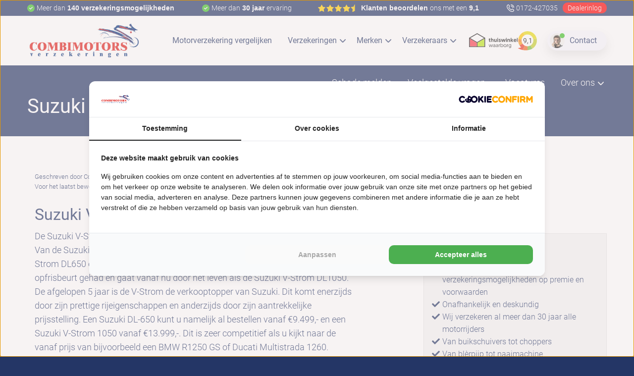

--- FILE ---
content_type: text/html; charset=UTF-8
request_url: https://combimotors.nl/suzuki-verzekeren/suzuki-v-strom-verzekeren/
body_size: 28744
content:
<!doctype html>

  <html class="no-js"  lang="nl-NL">

	<head>
		<meta charset="utf-8">
		
		<!-- Force IE to use the latest rendering engine available -->
		<meta http-equiv="X-UA-Compatible" content="IE=edge">

		<!-- Mobile Meta -->
		<meta name="viewport" content="width=device-width, initial-scale=1.0">
		<meta class="foundation-mq">
		<meta name="google-site-verification" content="YG6pPqIMagC0nzvAWPtCgUc6XGwlOQenBrM5k-IoxoQ" />
		
		<!-- If Site Icon isn't set in customizer -->
		
		<link rel="pingback" href="https://combimotors.nl/xmlrpc.php">
		


		<title>Suzuki V-Strom Verzekeren | Combi Motors Verzekeringen</title>

<!-- The SEO Framework: door Sybre Waaijer -->
<link rel="canonical" href="https://combimotors.nl/suzuki-verzekeren/suzuki-v-strom-verzekeren/" />
<meta name="description" content="Suzuki V-Strom Motorverzekering Afsluiten ✓ Eenvoudig en snel ✓ Vergelijk meerdere verzekeraars ✓ Combi Motors Verzekeringen" />
<meta property="og:type" content="website" />
<meta property="og:locale" content="nl_NL" />
<meta property="og:site_name" content="Combi Motors Verzekeringen" />
<meta property="og:title" content="Suzuki V-Strom Verzekeren | Combi Motors Verzekeringen" />
<meta property="og:description" content="Suzuki V-Strom Motorverzekering Afsluiten ✓ Eenvoudig en snel ✓ Vergelijk meerdere verzekeraars ✓ Combi Motors Verzekeringen" />
<meta property="og:url" content="https://combimotors.nl/suzuki-verzekeren/suzuki-v-strom-verzekeren/" />
<meta property="og:image" content="https://combimotors.nl/wp-content/uploads/2020/03/08_Suzuki_DL1050_First_Edition-scaled.jpg" />
<meta property="og:image:width" content="2560" />
<meta property="og:image:height" content="1707" />
<meta property="og:image:alt" content="Suzuki verzekeren, suzuki motorverzekering, Suzuki V-strom verzekeren" />
<meta name="twitter:card" content="summary_large_image" />
<meta name="twitter:title" content="Suzuki V-Strom Verzekeren | Combi Motors Verzekeringen" />
<meta name="twitter:description" content="Suzuki V-Strom Motorverzekering Afsluiten ✓ Eenvoudig en snel ✓ Vergelijk meerdere verzekeraars ✓ Combi Motors Verzekeringen" />
<meta name="twitter:image" content="https://combimotors.nl/wp-content/uploads/2020/03/08_Suzuki_DL1050_First_Edition-scaled.jpg" />
<meta name="twitter:image:alt" content="Suzuki verzekeren, suzuki motorverzekering, Suzuki V-strom verzekeren" />
<script type="application/ld+json">{"@context":"https://schema.org","@graph":[{"@type":"WebSite","@id":"https://combimotors.nl/#/schema/WebSite","url":"https://combimotors.nl/","name":"Combi Motors Verzekeringen","description":"Vergelijk motorverzekeringen","inLanguage":"nl-NL","potentialAction":{"@type":"SearchAction","target":{"@type":"EntryPoint","urlTemplate":"https://combimotors.nl/search/{search_term_string}/"},"query-input":"required name=search_term_string"},"publisher":{"@type":"Organization","@id":"https://combimotors.nl/#/schema/Organization","name":"Combi Motors Verzekeringen","url":"https://combimotors.nl/","logo":{"@type":"ImageObject","url":"https://combimotors.nl/wp-content/uploads/2023/04/cropped-Favicon.png","contentUrl":"https://combimotors.nl/wp-content/uploads/2023/04/cropped-Favicon.png","width":512,"height":512,"contentSize":"21981"}}},{"@type":"WebPage","@id":"https://combimotors.nl/suzuki-verzekeren/suzuki-v-strom-verzekeren/","url":"https://combimotors.nl/suzuki-verzekeren/suzuki-v-strom-verzekeren/","name":"Suzuki V-Strom Verzekeren | Combi Motors Verzekeringen","description":"Suzuki V-Strom Motorverzekering Afsluiten ✓ Eenvoudig en snel ✓ Vergelijk meerdere verzekeraars ✓ Combi Motors Verzekeringen","inLanguage":"nl-NL","isPartOf":{"@id":"https://combimotors.nl/#/schema/WebSite"},"breadcrumb":{"@type":"BreadcrumbList","@id":"https://combimotors.nl/#/schema/BreadcrumbList","itemListElement":[{"@type":"ListItem","position":1,"item":"https://combimotors.nl/","name":"Combi Motors Verzekeringen"},{"@type":"ListItem","position":2,"item":"https://combimotors.nl/suzuki-verzekeren/","name":"Suzuki Verzekeren | Combi Motors Verzekeringen"},{"@type":"ListItem","position":3,"name":"Suzuki V-Strom Verzekeren | Combi Motors Verzekeringen"}]},"potentialAction":{"@type":"ReadAction","target":"https://combimotors.nl/suzuki-verzekeren/suzuki-v-strom-verzekeren/"}}]}</script>
<!-- / The SEO Framework: door Sybre Waaijer | 9.17ms meta | 5.77ms boot -->

<script type='application/javascript'  id='pys-version-script'>console.log('PixelYourSite Free version 11.1.5.2');</script>
<link rel="alternate" type="application/rss+xml" title="Combi Motors Verzekeringen &raquo; feed" href="https://combimotors.nl/feed/" />
<link rel="alternate" type="application/rss+xml" title="Combi Motors Verzekeringen &raquo; reacties feed" href="https://combimotors.nl/comments/feed/" />
<link rel="alternate" title="oEmbed (JSON)" type="application/json+oembed" href="https://combimotors.nl/wp-json/oembed/1.0/embed?url=https%3A%2F%2Fcombimotors.nl%2Fsuzuki-verzekeren%2Fsuzuki-v-strom-verzekeren%2F" />
<link rel="alternate" title="oEmbed (XML)" type="text/xml+oembed" href="https://combimotors.nl/wp-json/oembed/1.0/embed?url=https%3A%2F%2Fcombimotors.nl%2Fsuzuki-verzekeren%2Fsuzuki-v-strom-verzekeren%2F&#038;format=xml" />
<style id='wp-img-auto-sizes-contain-inline-css' type='text/css'>
img:is([sizes=auto i],[sizes^="auto," i]){contain-intrinsic-size:3000px 1500px}
/*# sourceURL=wp-img-auto-sizes-contain-inline-css */
</style>
<style id='wp-emoji-styles-inline-css' type='text/css'>

	img.wp-smiley, img.emoji {
		display: inline !important;
		border: none !important;
		box-shadow: none !important;
		height: 1em !important;
		width: 1em !important;
		margin: 0 0.07em !important;
		vertical-align: -0.1em !important;
		background: none !important;
		padding: 0 !important;
	}
/*# sourceURL=wp-emoji-styles-inline-css */
</style>
<style id='wp-block-library-inline-css' type='text/css'>
:root{--wp-block-synced-color:#7a00df;--wp-block-synced-color--rgb:122,0,223;--wp-bound-block-color:var(--wp-block-synced-color);--wp-editor-canvas-background:#ddd;--wp-admin-theme-color:#007cba;--wp-admin-theme-color--rgb:0,124,186;--wp-admin-theme-color-darker-10:#006ba1;--wp-admin-theme-color-darker-10--rgb:0,107,160.5;--wp-admin-theme-color-darker-20:#005a87;--wp-admin-theme-color-darker-20--rgb:0,90,135;--wp-admin-border-width-focus:2px}@media (min-resolution:192dpi){:root{--wp-admin-border-width-focus:1.5px}}.wp-element-button{cursor:pointer}:root .has-very-light-gray-background-color{background-color:#eee}:root .has-very-dark-gray-background-color{background-color:#313131}:root .has-very-light-gray-color{color:#eee}:root .has-very-dark-gray-color{color:#313131}:root .has-vivid-green-cyan-to-vivid-cyan-blue-gradient-background{background:linear-gradient(135deg,#00d084,#0693e3)}:root .has-purple-crush-gradient-background{background:linear-gradient(135deg,#34e2e4,#4721fb 50%,#ab1dfe)}:root .has-hazy-dawn-gradient-background{background:linear-gradient(135deg,#faaca8,#dad0ec)}:root .has-subdued-olive-gradient-background{background:linear-gradient(135deg,#fafae1,#67a671)}:root .has-atomic-cream-gradient-background{background:linear-gradient(135deg,#fdd79a,#004a59)}:root .has-nightshade-gradient-background{background:linear-gradient(135deg,#330968,#31cdcf)}:root .has-midnight-gradient-background{background:linear-gradient(135deg,#020381,#2874fc)}:root{--wp--preset--font-size--normal:16px;--wp--preset--font-size--huge:42px}.has-regular-font-size{font-size:1em}.has-larger-font-size{font-size:2.625em}.has-normal-font-size{font-size:var(--wp--preset--font-size--normal)}.has-huge-font-size{font-size:var(--wp--preset--font-size--huge)}.has-text-align-center{text-align:center}.has-text-align-left{text-align:left}.has-text-align-right{text-align:right}.has-fit-text{white-space:nowrap!important}#end-resizable-editor-section{display:none}.aligncenter{clear:both}.items-justified-left{justify-content:flex-start}.items-justified-center{justify-content:center}.items-justified-right{justify-content:flex-end}.items-justified-space-between{justify-content:space-between}.screen-reader-text{border:0;clip-path:inset(50%);height:1px;margin:-1px;overflow:hidden;padding:0;position:absolute;width:1px;word-wrap:normal!important}.screen-reader-text:focus{background-color:#ddd;clip-path:none;color:#444;display:block;font-size:1em;height:auto;left:5px;line-height:normal;padding:15px 23px 14px;text-decoration:none;top:5px;width:auto;z-index:100000}html :where(.has-border-color){border-style:solid}html :where([style*=border-top-color]){border-top-style:solid}html :where([style*=border-right-color]){border-right-style:solid}html :where([style*=border-bottom-color]){border-bottom-style:solid}html :where([style*=border-left-color]){border-left-style:solid}html :where([style*=border-width]){border-style:solid}html :where([style*=border-top-width]){border-top-style:solid}html :where([style*=border-right-width]){border-right-style:solid}html :where([style*=border-bottom-width]){border-bottom-style:solid}html :where([style*=border-left-width]){border-left-style:solid}html :where(img[class*=wp-image-]){height:auto;max-width:100%}:where(figure){margin:0 0 1em}html :where(.is-position-sticky){--wp-admin--admin-bar--position-offset:var(--wp-admin--admin-bar--height,0px)}@media screen and (max-width:600px){html :where(.is-position-sticky){--wp-admin--admin-bar--position-offset:0px}}

/*# sourceURL=wp-block-library-inline-css */
</style><style id='wp-block-heading-inline-css' type='text/css'>
h1:where(.wp-block-heading).has-background,h2:where(.wp-block-heading).has-background,h3:where(.wp-block-heading).has-background,h4:where(.wp-block-heading).has-background,h5:where(.wp-block-heading).has-background,h6:where(.wp-block-heading).has-background{padding:1.25em 2.375em}h1.has-text-align-left[style*=writing-mode]:where([style*=vertical-lr]),h1.has-text-align-right[style*=writing-mode]:where([style*=vertical-rl]),h2.has-text-align-left[style*=writing-mode]:where([style*=vertical-lr]),h2.has-text-align-right[style*=writing-mode]:where([style*=vertical-rl]),h3.has-text-align-left[style*=writing-mode]:where([style*=vertical-lr]),h3.has-text-align-right[style*=writing-mode]:where([style*=vertical-rl]),h4.has-text-align-left[style*=writing-mode]:where([style*=vertical-lr]),h4.has-text-align-right[style*=writing-mode]:where([style*=vertical-rl]),h5.has-text-align-left[style*=writing-mode]:where([style*=vertical-lr]),h5.has-text-align-right[style*=writing-mode]:where([style*=vertical-rl]),h6.has-text-align-left[style*=writing-mode]:where([style*=vertical-lr]),h6.has-text-align-right[style*=writing-mode]:where([style*=vertical-rl]){rotate:180deg}
/*# sourceURL=https://combimotors.nl/wp-includes/blocks/heading/style.min.css */
</style>
<style id='wp-block-image-inline-css' type='text/css'>
.wp-block-image>a,.wp-block-image>figure>a{display:inline-block}.wp-block-image img{box-sizing:border-box;height:auto;max-width:100%;vertical-align:bottom}@media not (prefers-reduced-motion){.wp-block-image img.hide{visibility:hidden}.wp-block-image img.show{animation:show-content-image .4s}}.wp-block-image[style*=border-radius] img,.wp-block-image[style*=border-radius]>a{border-radius:inherit}.wp-block-image.has-custom-border img{box-sizing:border-box}.wp-block-image.aligncenter{text-align:center}.wp-block-image.alignfull>a,.wp-block-image.alignwide>a{width:100%}.wp-block-image.alignfull img,.wp-block-image.alignwide img{height:auto;width:100%}.wp-block-image .aligncenter,.wp-block-image .alignleft,.wp-block-image .alignright,.wp-block-image.aligncenter,.wp-block-image.alignleft,.wp-block-image.alignright{display:table}.wp-block-image .aligncenter>figcaption,.wp-block-image .alignleft>figcaption,.wp-block-image .alignright>figcaption,.wp-block-image.aligncenter>figcaption,.wp-block-image.alignleft>figcaption,.wp-block-image.alignright>figcaption{caption-side:bottom;display:table-caption}.wp-block-image .alignleft{float:left;margin:.5em 1em .5em 0}.wp-block-image .alignright{float:right;margin:.5em 0 .5em 1em}.wp-block-image .aligncenter{margin-left:auto;margin-right:auto}.wp-block-image :where(figcaption){margin-bottom:1em;margin-top:.5em}.wp-block-image.is-style-circle-mask img{border-radius:9999px}@supports ((-webkit-mask-image:none) or (mask-image:none)) or (-webkit-mask-image:none){.wp-block-image.is-style-circle-mask img{border-radius:0;-webkit-mask-image:url('data:image/svg+xml;utf8,<svg viewBox="0 0 100 100" xmlns="http://www.w3.org/2000/svg"><circle cx="50" cy="50" r="50"/></svg>');mask-image:url('data:image/svg+xml;utf8,<svg viewBox="0 0 100 100" xmlns="http://www.w3.org/2000/svg"><circle cx="50" cy="50" r="50"/></svg>');mask-mode:alpha;-webkit-mask-position:center;mask-position:center;-webkit-mask-repeat:no-repeat;mask-repeat:no-repeat;-webkit-mask-size:contain;mask-size:contain}}:root :where(.wp-block-image.is-style-rounded img,.wp-block-image .is-style-rounded img){border-radius:9999px}.wp-block-image figure{margin:0}.wp-lightbox-container{display:flex;flex-direction:column;position:relative}.wp-lightbox-container img{cursor:zoom-in}.wp-lightbox-container img:hover+button{opacity:1}.wp-lightbox-container button{align-items:center;backdrop-filter:blur(16px) saturate(180%);background-color:#5a5a5a40;border:none;border-radius:4px;cursor:zoom-in;display:flex;height:20px;justify-content:center;opacity:0;padding:0;position:absolute;right:16px;text-align:center;top:16px;width:20px;z-index:100}@media not (prefers-reduced-motion){.wp-lightbox-container button{transition:opacity .2s ease}}.wp-lightbox-container button:focus-visible{outline:3px auto #5a5a5a40;outline:3px auto -webkit-focus-ring-color;outline-offset:3px}.wp-lightbox-container button:hover{cursor:pointer;opacity:1}.wp-lightbox-container button:focus{opacity:1}.wp-lightbox-container button:focus,.wp-lightbox-container button:hover,.wp-lightbox-container button:not(:hover):not(:active):not(.has-background){background-color:#5a5a5a40;border:none}.wp-lightbox-overlay{box-sizing:border-box;cursor:zoom-out;height:100vh;left:0;overflow:hidden;position:fixed;top:0;visibility:hidden;width:100%;z-index:100000}.wp-lightbox-overlay .close-button{align-items:center;cursor:pointer;display:flex;justify-content:center;min-height:40px;min-width:40px;padding:0;position:absolute;right:calc(env(safe-area-inset-right) + 16px);top:calc(env(safe-area-inset-top) + 16px);z-index:5000000}.wp-lightbox-overlay .close-button:focus,.wp-lightbox-overlay .close-button:hover,.wp-lightbox-overlay .close-button:not(:hover):not(:active):not(.has-background){background:none;border:none}.wp-lightbox-overlay .lightbox-image-container{height:var(--wp--lightbox-container-height);left:50%;overflow:hidden;position:absolute;top:50%;transform:translate(-50%,-50%);transform-origin:top left;width:var(--wp--lightbox-container-width);z-index:9999999999}.wp-lightbox-overlay .wp-block-image{align-items:center;box-sizing:border-box;display:flex;height:100%;justify-content:center;margin:0;position:relative;transform-origin:0 0;width:100%;z-index:3000000}.wp-lightbox-overlay .wp-block-image img{height:var(--wp--lightbox-image-height);min-height:var(--wp--lightbox-image-height);min-width:var(--wp--lightbox-image-width);width:var(--wp--lightbox-image-width)}.wp-lightbox-overlay .wp-block-image figcaption{display:none}.wp-lightbox-overlay button{background:none;border:none}.wp-lightbox-overlay .scrim{background-color:#fff;height:100%;opacity:.9;position:absolute;width:100%;z-index:2000000}.wp-lightbox-overlay.active{visibility:visible}@media not (prefers-reduced-motion){.wp-lightbox-overlay.active{animation:turn-on-visibility .25s both}.wp-lightbox-overlay.active img{animation:turn-on-visibility .35s both}.wp-lightbox-overlay.show-closing-animation:not(.active){animation:turn-off-visibility .35s both}.wp-lightbox-overlay.show-closing-animation:not(.active) img{animation:turn-off-visibility .25s both}.wp-lightbox-overlay.zoom.active{animation:none;opacity:1;visibility:visible}.wp-lightbox-overlay.zoom.active .lightbox-image-container{animation:lightbox-zoom-in .4s}.wp-lightbox-overlay.zoom.active .lightbox-image-container img{animation:none}.wp-lightbox-overlay.zoom.active .scrim{animation:turn-on-visibility .4s forwards}.wp-lightbox-overlay.zoom.show-closing-animation:not(.active){animation:none}.wp-lightbox-overlay.zoom.show-closing-animation:not(.active) .lightbox-image-container{animation:lightbox-zoom-out .4s}.wp-lightbox-overlay.zoom.show-closing-animation:not(.active) .lightbox-image-container img{animation:none}.wp-lightbox-overlay.zoom.show-closing-animation:not(.active) .scrim{animation:turn-off-visibility .4s forwards}}@keyframes show-content-image{0%{visibility:hidden}99%{visibility:hidden}to{visibility:visible}}@keyframes turn-on-visibility{0%{opacity:0}to{opacity:1}}@keyframes turn-off-visibility{0%{opacity:1;visibility:visible}99%{opacity:0;visibility:visible}to{opacity:0;visibility:hidden}}@keyframes lightbox-zoom-in{0%{transform:translate(calc((-100vw + var(--wp--lightbox-scrollbar-width))/2 + var(--wp--lightbox-initial-left-position)),calc(-50vh + var(--wp--lightbox-initial-top-position))) scale(var(--wp--lightbox-scale))}to{transform:translate(-50%,-50%) scale(1)}}@keyframes lightbox-zoom-out{0%{transform:translate(-50%,-50%) scale(1);visibility:visible}99%{visibility:visible}to{transform:translate(calc((-100vw + var(--wp--lightbox-scrollbar-width))/2 + var(--wp--lightbox-initial-left-position)),calc(-50vh + var(--wp--lightbox-initial-top-position))) scale(var(--wp--lightbox-scale));visibility:hidden}}
/*# sourceURL=https://combimotors.nl/wp-includes/blocks/image/style.min.css */
</style>
<style id='wp-block-paragraph-inline-css' type='text/css'>
.is-small-text{font-size:.875em}.is-regular-text{font-size:1em}.is-large-text{font-size:2.25em}.is-larger-text{font-size:3em}.has-drop-cap:not(:focus):first-letter{float:left;font-size:8.4em;font-style:normal;font-weight:100;line-height:.68;margin:.05em .1em 0 0;text-transform:uppercase}body.rtl .has-drop-cap:not(:focus):first-letter{float:none;margin-left:.1em}p.has-drop-cap.has-background{overflow:hidden}:root :where(p.has-background){padding:1.25em 2.375em}:where(p.has-text-color:not(.has-link-color)) a{color:inherit}p.has-text-align-left[style*="writing-mode:vertical-lr"],p.has-text-align-right[style*="writing-mode:vertical-rl"]{rotate:180deg}
/*# sourceURL=https://combimotors.nl/wp-includes/blocks/paragraph/style.min.css */
</style>
<style id='wp-block-table-inline-css' type='text/css'>
.wp-block-table{overflow-x:auto}.wp-block-table table{border-collapse:collapse;width:100%}.wp-block-table thead{border-bottom:3px solid}.wp-block-table tfoot{border-top:3px solid}.wp-block-table td,.wp-block-table th{border:1px solid;padding:.5em}.wp-block-table .has-fixed-layout{table-layout:fixed;width:100%}.wp-block-table .has-fixed-layout td,.wp-block-table .has-fixed-layout th{word-break:break-word}.wp-block-table.aligncenter,.wp-block-table.alignleft,.wp-block-table.alignright{display:table;width:auto}.wp-block-table.aligncenter td,.wp-block-table.aligncenter th,.wp-block-table.alignleft td,.wp-block-table.alignleft th,.wp-block-table.alignright td,.wp-block-table.alignright th{word-break:break-word}.wp-block-table .has-subtle-light-gray-background-color{background-color:#f3f4f5}.wp-block-table .has-subtle-pale-green-background-color{background-color:#e9fbe5}.wp-block-table .has-subtle-pale-blue-background-color{background-color:#e7f5fe}.wp-block-table .has-subtle-pale-pink-background-color{background-color:#fcf0ef}.wp-block-table.is-style-stripes{background-color:initial;border-collapse:inherit;border-spacing:0}.wp-block-table.is-style-stripes tbody tr:nth-child(odd){background-color:#f0f0f0}.wp-block-table.is-style-stripes.has-subtle-light-gray-background-color tbody tr:nth-child(odd){background-color:#f3f4f5}.wp-block-table.is-style-stripes.has-subtle-pale-green-background-color tbody tr:nth-child(odd){background-color:#e9fbe5}.wp-block-table.is-style-stripes.has-subtle-pale-blue-background-color tbody tr:nth-child(odd){background-color:#e7f5fe}.wp-block-table.is-style-stripes.has-subtle-pale-pink-background-color tbody tr:nth-child(odd){background-color:#fcf0ef}.wp-block-table.is-style-stripes td,.wp-block-table.is-style-stripes th{border-color:#0000}.wp-block-table.is-style-stripes{border-bottom:1px solid #f0f0f0}.wp-block-table .has-border-color td,.wp-block-table .has-border-color th,.wp-block-table .has-border-color tr,.wp-block-table .has-border-color>*{border-color:inherit}.wp-block-table table[style*=border-top-color] tr:first-child,.wp-block-table table[style*=border-top-color] tr:first-child td,.wp-block-table table[style*=border-top-color] tr:first-child th,.wp-block-table table[style*=border-top-color]>*,.wp-block-table table[style*=border-top-color]>* td,.wp-block-table table[style*=border-top-color]>* th{border-top-color:inherit}.wp-block-table table[style*=border-top-color] tr:not(:first-child){border-top-color:initial}.wp-block-table table[style*=border-right-color] td:last-child,.wp-block-table table[style*=border-right-color] th,.wp-block-table table[style*=border-right-color] tr,.wp-block-table table[style*=border-right-color]>*{border-right-color:inherit}.wp-block-table table[style*=border-bottom-color] tr:last-child,.wp-block-table table[style*=border-bottom-color] tr:last-child td,.wp-block-table table[style*=border-bottom-color] tr:last-child th,.wp-block-table table[style*=border-bottom-color]>*,.wp-block-table table[style*=border-bottom-color]>* td,.wp-block-table table[style*=border-bottom-color]>* th{border-bottom-color:inherit}.wp-block-table table[style*=border-bottom-color] tr:not(:last-child){border-bottom-color:initial}.wp-block-table table[style*=border-left-color] td:first-child,.wp-block-table table[style*=border-left-color] th,.wp-block-table table[style*=border-left-color] tr,.wp-block-table table[style*=border-left-color]>*{border-left-color:inherit}.wp-block-table table[style*=border-style] td,.wp-block-table table[style*=border-style] th,.wp-block-table table[style*=border-style] tr,.wp-block-table table[style*=border-style]>*{border-style:inherit}.wp-block-table table[style*=border-width] td,.wp-block-table table[style*=border-width] th,.wp-block-table table[style*=border-width] tr,.wp-block-table table[style*=border-width]>*{border-style:inherit;border-width:inherit}
/*# sourceURL=https://combimotors.nl/wp-includes/blocks/table/style.min.css */
</style>
<style id='global-styles-inline-css' type='text/css'>
:root{--wp--preset--aspect-ratio--square: 1;--wp--preset--aspect-ratio--4-3: 4/3;--wp--preset--aspect-ratio--3-4: 3/4;--wp--preset--aspect-ratio--3-2: 3/2;--wp--preset--aspect-ratio--2-3: 2/3;--wp--preset--aspect-ratio--16-9: 16/9;--wp--preset--aspect-ratio--9-16: 9/16;--wp--preset--color--black: #000000;--wp--preset--color--cyan-bluish-gray: #abb8c3;--wp--preset--color--white: #ffffff;--wp--preset--color--pale-pink: #f78da7;--wp--preset--color--vivid-red: #cf2e2e;--wp--preset--color--luminous-vivid-orange: #ff6900;--wp--preset--color--luminous-vivid-amber: #fcb900;--wp--preset--color--light-green-cyan: #7bdcb5;--wp--preset--color--vivid-green-cyan: #00d084;--wp--preset--color--pale-cyan-blue: #8ed1fc;--wp--preset--color--vivid-cyan-blue: #0693e3;--wp--preset--color--vivid-purple: #9b51e0;--wp--preset--gradient--vivid-cyan-blue-to-vivid-purple: linear-gradient(135deg,rgb(6,147,227) 0%,rgb(155,81,224) 100%);--wp--preset--gradient--light-green-cyan-to-vivid-green-cyan: linear-gradient(135deg,rgb(122,220,180) 0%,rgb(0,208,130) 100%);--wp--preset--gradient--luminous-vivid-amber-to-luminous-vivid-orange: linear-gradient(135deg,rgb(252,185,0) 0%,rgb(255,105,0) 100%);--wp--preset--gradient--luminous-vivid-orange-to-vivid-red: linear-gradient(135deg,rgb(255,105,0) 0%,rgb(207,46,46) 100%);--wp--preset--gradient--very-light-gray-to-cyan-bluish-gray: linear-gradient(135deg,rgb(238,238,238) 0%,rgb(169,184,195) 100%);--wp--preset--gradient--cool-to-warm-spectrum: linear-gradient(135deg,rgb(74,234,220) 0%,rgb(151,120,209) 20%,rgb(207,42,186) 40%,rgb(238,44,130) 60%,rgb(251,105,98) 80%,rgb(254,248,76) 100%);--wp--preset--gradient--blush-light-purple: linear-gradient(135deg,rgb(255,206,236) 0%,rgb(152,150,240) 100%);--wp--preset--gradient--blush-bordeaux: linear-gradient(135deg,rgb(254,205,165) 0%,rgb(254,45,45) 50%,rgb(107,0,62) 100%);--wp--preset--gradient--luminous-dusk: linear-gradient(135deg,rgb(255,203,112) 0%,rgb(199,81,192) 50%,rgb(65,88,208) 100%);--wp--preset--gradient--pale-ocean: linear-gradient(135deg,rgb(255,245,203) 0%,rgb(182,227,212) 50%,rgb(51,167,181) 100%);--wp--preset--gradient--electric-grass: linear-gradient(135deg,rgb(202,248,128) 0%,rgb(113,206,126) 100%);--wp--preset--gradient--midnight: linear-gradient(135deg,rgb(2,3,129) 0%,rgb(40,116,252) 100%);--wp--preset--font-size--small: 13px;--wp--preset--font-size--medium: 20px;--wp--preset--font-size--large: 36px;--wp--preset--font-size--x-large: 42px;--wp--preset--spacing--20: 0.44rem;--wp--preset--spacing--30: 0.67rem;--wp--preset--spacing--40: 1rem;--wp--preset--spacing--50: 1.5rem;--wp--preset--spacing--60: 2.25rem;--wp--preset--spacing--70: 3.38rem;--wp--preset--spacing--80: 5.06rem;--wp--preset--shadow--natural: 6px 6px 9px rgba(0, 0, 0, 0.2);--wp--preset--shadow--deep: 12px 12px 50px rgba(0, 0, 0, 0.4);--wp--preset--shadow--sharp: 6px 6px 0px rgba(0, 0, 0, 0.2);--wp--preset--shadow--outlined: 6px 6px 0px -3px rgb(255, 255, 255), 6px 6px rgb(0, 0, 0);--wp--preset--shadow--crisp: 6px 6px 0px rgb(0, 0, 0);}:where(.is-layout-flex){gap: 0.5em;}:where(.is-layout-grid){gap: 0.5em;}body .is-layout-flex{display: flex;}.is-layout-flex{flex-wrap: wrap;align-items: center;}.is-layout-flex > :is(*, div){margin: 0;}body .is-layout-grid{display: grid;}.is-layout-grid > :is(*, div){margin: 0;}:where(.wp-block-columns.is-layout-flex){gap: 2em;}:where(.wp-block-columns.is-layout-grid){gap: 2em;}:where(.wp-block-post-template.is-layout-flex){gap: 1.25em;}:where(.wp-block-post-template.is-layout-grid){gap: 1.25em;}.has-black-color{color: var(--wp--preset--color--black) !important;}.has-cyan-bluish-gray-color{color: var(--wp--preset--color--cyan-bluish-gray) !important;}.has-white-color{color: var(--wp--preset--color--white) !important;}.has-pale-pink-color{color: var(--wp--preset--color--pale-pink) !important;}.has-vivid-red-color{color: var(--wp--preset--color--vivid-red) !important;}.has-luminous-vivid-orange-color{color: var(--wp--preset--color--luminous-vivid-orange) !important;}.has-luminous-vivid-amber-color{color: var(--wp--preset--color--luminous-vivid-amber) !important;}.has-light-green-cyan-color{color: var(--wp--preset--color--light-green-cyan) !important;}.has-vivid-green-cyan-color{color: var(--wp--preset--color--vivid-green-cyan) !important;}.has-pale-cyan-blue-color{color: var(--wp--preset--color--pale-cyan-blue) !important;}.has-vivid-cyan-blue-color{color: var(--wp--preset--color--vivid-cyan-blue) !important;}.has-vivid-purple-color{color: var(--wp--preset--color--vivid-purple) !important;}.has-black-background-color{background-color: var(--wp--preset--color--black) !important;}.has-cyan-bluish-gray-background-color{background-color: var(--wp--preset--color--cyan-bluish-gray) !important;}.has-white-background-color{background-color: var(--wp--preset--color--white) !important;}.has-pale-pink-background-color{background-color: var(--wp--preset--color--pale-pink) !important;}.has-vivid-red-background-color{background-color: var(--wp--preset--color--vivid-red) !important;}.has-luminous-vivid-orange-background-color{background-color: var(--wp--preset--color--luminous-vivid-orange) !important;}.has-luminous-vivid-amber-background-color{background-color: var(--wp--preset--color--luminous-vivid-amber) !important;}.has-light-green-cyan-background-color{background-color: var(--wp--preset--color--light-green-cyan) !important;}.has-vivid-green-cyan-background-color{background-color: var(--wp--preset--color--vivid-green-cyan) !important;}.has-pale-cyan-blue-background-color{background-color: var(--wp--preset--color--pale-cyan-blue) !important;}.has-vivid-cyan-blue-background-color{background-color: var(--wp--preset--color--vivid-cyan-blue) !important;}.has-vivid-purple-background-color{background-color: var(--wp--preset--color--vivid-purple) !important;}.has-black-border-color{border-color: var(--wp--preset--color--black) !important;}.has-cyan-bluish-gray-border-color{border-color: var(--wp--preset--color--cyan-bluish-gray) !important;}.has-white-border-color{border-color: var(--wp--preset--color--white) !important;}.has-pale-pink-border-color{border-color: var(--wp--preset--color--pale-pink) !important;}.has-vivid-red-border-color{border-color: var(--wp--preset--color--vivid-red) !important;}.has-luminous-vivid-orange-border-color{border-color: var(--wp--preset--color--luminous-vivid-orange) !important;}.has-luminous-vivid-amber-border-color{border-color: var(--wp--preset--color--luminous-vivid-amber) !important;}.has-light-green-cyan-border-color{border-color: var(--wp--preset--color--light-green-cyan) !important;}.has-vivid-green-cyan-border-color{border-color: var(--wp--preset--color--vivid-green-cyan) !important;}.has-pale-cyan-blue-border-color{border-color: var(--wp--preset--color--pale-cyan-blue) !important;}.has-vivid-cyan-blue-border-color{border-color: var(--wp--preset--color--vivid-cyan-blue) !important;}.has-vivid-purple-border-color{border-color: var(--wp--preset--color--vivid-purple) !important;}.has-vivid-cyan-blue-to-vivid-purple-gradient-background{background: var(--wp--preset--gradient--vivid-cyan-blue-to-vivid-purple) !important;}.has-light-green-cyan-to-vivid-green-cyan-gradient-background{background: var(--wp--preset--gradient--light-green-cyan-to-vivid-green-cyan) !important;}.has-luminous-vivid-amber-to-luminous-vivid-orange-gradient-background{background: var(--wp--preset--gradient--luminous-vivid-amber-to-luminous-vivid-orange) !important;}.has-luminous-vivid-orange-to-vivid-red-gradient-background{background: var(--wp--preset--gradient--luminous-vivid-orange-to-vivid-red) !important;}.has-very-light-gray-to-cyan-bluish-gray-gradient-background{background: var(--wp--preset--gradient--very-light-gray-to-cyan-bluish-gray) !important;}.has-cool-to-warm-spectrum-gradient-background{background: var(--wp--preset--gradient--cool-to-warm-spectrum) !important;}.has-blush-light-purple-gradient-background{background: var(--wp--preset--gradient--blush-light-purple) !important;}.has-blush-bordeaux-gradient-background{background: var(--wp--preset--gradient--blush-bordeaux) !important;}.has-luminous-dusk-gradient-background{background: var(--wp--preset--gradient--luminous-dusk) !important;}.has-pale-ocean-gradient-background{background: var(--wp--preset--gradient--pale-ocean) !important;}.has-electric-grass-gradient-background{background: var(--wp--preset--gradient--electric-grass) !important;}.has-midnight-gradient-background{background: var(--wp--preset--gradient--midnight) !important;}.has-small-font-size{font-size: var(--wp--preset--font-size--small) !important;}.has-medium-font-size{font-size: var(--wp--preset--font-size--medium) !important;}.has-large-font-size{font-size: var(--wp--preset--font-size--large) !important;}.has-x-large-font-size{font-size: var(--wp--preset--font-size--x-large) !important;}
/*# sourceURL=global-styles-inline-css */
</style>

<style id='classic-theme-styles-inline-css' type='text/css'>
/*! This file is auto-generated */
.wp-block-button__link{color:#fff;background-color:#32373c;border-radius:9999px;box-shadow:none;text-decoration:none;padding:calc(.667em + 2px) calc(1.333em + 2px);font-size:1.125em}.wp-block-file__button{background:#32373c;color:#fff;text-decoration:none}
/*# sourceURL=/wp-includes/css/classic-themes.min.css */
</style>
<link rel='stylesheet' id='wpsl-styles-css' href='https://combimotors.nl/wp-content/plugins/wp-store-locator/css/styles.min.css?ver=2.2.261' type='text/css' media='all' />
<link rel='stylesheet' id='search-filter-plugin-styles-css' href='https://combimotors.nl/wp-content/plugins/search-filter-pro/public/assets/css/search-filter.min.css?ver=2.5.21' type='text/css' media='all' />
<link rel='stylesheet' id='site-css-css' href='https://combimotors.nl/wp-content/themes/combi-motors/assets/styles/style.css?ver=1516351403' type='text/css' media='all' />
<link rel='stylesheet' id='owl-carousel-css' href='https://combimotors.nl/wp-content/themes/combi-motors/assets/styles/owl.carousel.min.css?ver=6.9' type='text/css' media='all' />
<link rel='stylesheet' id='owl-theme-css' href='https://combimotors.nl/wp-content/themes/combi-motors/assets/styles/owl.theme.default.min.css?ver=6.9' type='text/css' media='all' />
<script type="text/javascript" id="jquery-core-js-extra">
/* <![CDATA[ */
var pysFacebookRest = {"restApiUrl":"https://combimotors.nl/wp-json/pys-facebook/v1/event","debug":""};
//# sourceURL=jquery-core-js-extra
/* ]]> */
</script>
<script type="text/javascript" src="https://combimotors.nl/wp-includes/js/jquery/jquery.min.js?ver=3.7.1" id="jquery-core-js"></script>
<script type="text/javascript" src="https://combimotors.nl/wp-includes/js/jquery/jquery-migrate.min.js?ver=3.4.1" id="jquery-migrate-js"></script>
<script type="text/javascript" id="search-filter-plugin-build-js-extra">
/* <![CDATA[ */
var SF_LDATA = {"ajax_url":"https://combimotors.nl/wp-admin/admin-ajax.php","home_url":"https://combimotors.nl/","extensions":[]};
//# sourceURL=search-filter-plugin-build-js-extra
/* ]]> */
</script>
<script type="text/javascript" src="https://combimotors.nl/wp-content/plugins/search-filter-pro/public/assets/js/search-filter-build.min.js?ver=2.5.21" id="search-filter-plugin-build-js"></script>
<script type="text/javascript" src="https://combimotors.nl/wp-content/plugins/search-filter-pro/public/assets/js/chosen.jquery.min.js?ver=2.5.21" id="search-filter-plugin-chosen-js"></script>
<script type="text/javascript" src="https://combimotors.nl/wp-content/plugins/pixelyoursite/dist/scripts/jquery.bind-first-0.2.3.min.js?ver=0.2.3" id="jquery-bind-first-js"></script>
<script type="text/javascript" src="https://combimotors.nl/wp-content/plugins/pixelyoursite/dist/scripts/js.cookie-2.1.3.min.js?ver=2.1.3" id="js-cookie-pys-js"></script>
<script type="text/javascript" src="https://combimotors.nl/wp-content/plugins/pixelyoursite/dist/scripts/tld.min.js?ver=2.3.1" id="js-tld-js"></script>
<script type="text/javascript" id="pys-js-extra">
/* <![CDATA[ */
var pysOptions = {"staticEvents":{"facebook":{"init_event":[{"delay":0,"type":"static","ajaxFire":false,"name":"PageView","pixelIds":["2440554099530688"],"eventID":"bc528c14-73a0-4f59-8535-532b546172fb","params":{"page_title":"Suzuki V-Strom verzekeren","post_type":"page","post_id":3319,"plugin":"PixelYourSite","user_role":"guest","event_url":"combimotors.nl/suzuki-verzekeren/suzuki-v-strom-verzekeren/"},"e_id":"init_event","ids":[],"hasTimeWindow":false,"timeWindow":0,"woo_order":"","edd_order":""}]}},"dynamicEvents":{"automatic_event_form":{"facebook":{"delay":0,"type":"dyn","name":"Form","pixelIds":["2440554099530688"],"eventID":"224014a4-fcdd-4fbf-933b-81f97e3f41df","params":{"page_title":"Suzuki V-Strom verzekeren","post_type":"page","post_id":3319,"plugin":"PixelYourSite","user_role":"guest","event_url":"combimotors.nl/suzuki-verzekeren/suzuki-v-strom-verzekeren/"},"e_id":"automatic_event_form","ids":[],"hasTimeWindow":false,"timeWindow":0,"woo_order":"","edd_order":""}},"automatic_event_download":{"facebook":{"delay":0,"type":"dyn","name":"Download","extensions":["","doc","exe","js","pdf","ppt","tgz","zip","xls"],"pixelIds":["2440554099530688"],"eventID":"ed4eec21-9496-4536-899a-e73229efa65f","params":{"page_title":"Suzuki V-Strom verzekeren","post_type":"page","post_id":3319,"plugin":"PixelYourSite","user_role":"guest","event_url":"combimotors.nl/suzuki-verzekeren/suzuki-v-strom-verzekeren/"},"e_id":"automatic_event_download","ids":[],"hasTimeWindow":false,"timeWindow":0,"woo_order":"","edd_order":""}},"automatic_event_comment":{"facebook":{"delay":0,"type":"dyn","name":"Comment","pixelIds":["2440554099530688"],"eventID":"64a4a44c-de8b-4284-8994-f6689f4e7e69","params":{"page_title":"Suzuki V-Strom verzekeren","post_type":"page","post_id":3319,"plugin":"PixelYourSite","user_role":"guest","event_url":"combimotors.nl/suzuki-verzekeren/suzuki-v-strom-verzekeren/"},"e_id":"automatic_event_comment","ids":[],"hasTimeWindow":false,"timeWindow":0,"woo_order":"","edd_order":""}}},"triggerEvents":[],"triggerEventTypes":[],"facebook":{"pixelIds":["2440554099530688"],"advancedMatching":[],"advancedMatchingEnabled":false,"removeMetadata":false,"wooVariableAsSimple":false,"serverApiEnabled":true,"wooCRSendFromServer":false,"send_external_id":null,"enabled_medical":false,"do_not_track_medical_param":["event_url","post_title","page_title","landing_page","content_name","categories","category_name","tags"],"meta_ldu":false},"debug":"","siteUrl":"https://combimotors.nl","ajaxUrl":"https://combimotors.nl/wp-admin/admin-ajax.php","ajax_event":"e65c2dda19","enable_remove_download_url_param":"1","cookie_duration":"7","last_visit_duration":"60","enable_success_send_form":"","ajaxForServerEvent":"1","ajaxForServerStaticEvent":"1","useSendBeacon":"1","send_external_id":"1","external_id_expire":"180","track_cookie_for_subdomains":"1","google_consent_mode":"1","gdpr":{"ajax_enabled":true,"all_disabled_by_api":false,"facebook_disabled_by_api":false,"analytics_disabled_by_api":false,"google_ads_disabled_by_api":false,"pinterest_disabled_by_api":false,"bing_disabled_by_api":false,"reddit_disabled_by_api":false,"externalID_disabled_by_api":false,"facebook_prior_consent_enabled":true,"analytics_prior_consent_enabled":true,"google_ads_prior_consent_enabled":null,"pinterest_prior_consent_enabled":true,"bing_prior_consent_enabled":true,"cookiebot_integration_enabled":false,"cookiebot_facebook_consent_category":"marketing","cookiebot_analytics_consent_category":"statistics","cookiebot_tiktok_consent_category":"marketing","cookiebot_google_ads_consent_category":"marketing","cookiebot_pinterest_consent_category":"marketing","cookiebot_bing_consent_category":"marketing","consent_magic_integration_enabled":false,"real_cookie_banner_integration_enabled":false,"cookie_notice_integration_enabled":false,"cookie_law_info_integration_enabled":false,"analytics_storage":{"enabled":true,"value":"granted","filter":false},"ad_storage":{"enabled":true,"value":"granted","filter":false},"ad_user_data":{"enabled":true,"value":"granted","filter":false},"ad_personalization":{"enabled":true,"value":"granted","filter":false}},"cookie":{"disabled_all_cookie":false,"disabled_start_session_cookie":false,"disabled_advanced_form_data_cookie":false,"disabled_landing_page_cookie":false,"disabled_first_visit_cookie":false,"disabled_trafficsource_cookie":false,"disabled_utmTerms_cookie":false,"disabled_utmId_cookie":false},"tracking_analytics":{"TrafficSource":"direct","TrafficLanding":"undefined","TrafficUtms":[],"TrafficUtmsId":[]},"GATags":{"ga_datalayer_type":"default","ga_datalayer_name":"dataLayerPYS"},"woo":{"enabled":false},"edd":{"enabled":false},"cache_bypass":"1768237768"};
//# sourceURL=pys-js-extra
/* ]]> */
</script>
<script type="text/javascript" src="https://combimotors.nl/wp-content/plugins/pixelyoursite/dist/scripts/public.js?ver=11.1.5.2" id="pys-js"></script>
<link rel="https://api.w.org/" href="https://combimotors.nl/wp-json/" /><link rel="alternate" title="JSON" type="application/json" href="https://combimotors.nl/wp-json/wp/v2/pages/3319" /><link rel="icon" href="https://combimotors.nl/wp-content/uploads/2023/04/cropped-Favicon-32x32.png" sizes="32x32" />
<link rel="icon" href="https://combimotors.nl/wp-content/uploads/2023/04/cropped-Favicon-192x192.png" sizes="192x192" />
<link rel="apple-touch-icon" href="https://combimotors.nl/wp-content/uploads/2023/04/cropped-Favicon-180x180.png" />
<meta name="msapplication-TileImage" content="https://combimotors.nl/wp-content/uploads/2023/04/cropped-Favicon-270x270.png" />
		
		<link rel="stylesheet" href="https://combimotors.nl/wp-content/themes/combi-motors/assets/styles/theme-new.css">	
		<link rel="stylesheet" href="https://cdnjs.cloudflare.com/ajax/libs/overlayscrollbars/2.10.0/styles/overlayscrollbars.min.css" integrity="sha512-LJPmNwX2gc0MasqB7LmhaaAdEcB484xA8STRs2Bke2qTDxl1hqKk6xbRxa4SnktZaBkS42IManLbrjXONu7LPQ==" crossorigin="anonymous" referrerpolicy="no-referrer" />
		<script src="https://cdnjs.cloudflare.com/ajax/libs/overlayscrollbars/2.10.0/browser/overlayscrollbars.browser.es6.min.js" integrity="sha512-89ZH53E2dymQKjudMI4Pj4zBuKgaeJnbVRCbrbyanofU0HPWVGD38uhk+rnpEKwioeR2QBEwaxULYhrPoAbuoQ==" crossorigin="anonymous" referrerpolicy="no-referrer"></script>
		
				
		<!-- Google Tag Manager -->
		<script>(function(w,d,s,l,i){w[l]=w[l]||[];w[l].push({'gtm.start':
		new Date().getTime(),event:'gtm.js'});var f=d.getElementsByTagName(s)[0],
		j=d.createElement(s),dl=l!='dataLayer'?'&l='+l:'';j.async=true;j.src=
		'https://www.googletagmanager.com/gtm.js?id='+i+dl;f.parentNode.insertBefore(j,f);
		})(window,document,'script','dataLayer','GTM-M8WGH8L');</script>
		<!-- End Google Tag Manager -->
		
		<!-- Start VWO Async SmartCode -->
		<link rel="preconnect" href="https://dev.visualwebsiteoptimizer.com" />
		<script type='text/javascript' id='vwoCode'>
		window._vwo_code || (function() {
		var account_id=898514,
		version=2.1,
		settings_tolerance=2000,
		hide_element='body',
		hide_element_style = 'opacity:0 !important;filter:alpha(opacity=0) !important;background:none !important',
		/* DO NOT EDIT BELOW THIS LINE */
		f=false,w=window,d=document,v=d.querySelector('#vwoCode'),cK='_vwo_'+account_id+'_settings',cc={};try{var c=JSON.parse(localStorage.getItem('_vwo_'+account_id+'_config'));cc=c&&typeof c==='object'?c:{}}catch(e){}var stT=cc.stT==='session'?w.sessionStorage:w.localStorage;code={use_existing_jquery:function(){return typeof use_existing_jquery!=='undefined'?use_existing_jquery:undefined},library_tolerance:function(){return typeof library_tolerance!=='undefined'?library_tolerance:undefined},settings_tolerance:function(){return cc.sT||settings_tolerance},hide_element_style:function(){return'{'+(cc.hES||hide_element_style)+'}'},hide_element:function(){if(performance.getEntriesByName('first-contentful-paint')[0]){return''}return typeof cc.hE==='string'?cc.hE:hide_element},getVersion:function(){return version},finish:function(e){if(!f){f=true;var t=d.getElementById('_vis_opt_path_hides');if(t)t.parentNode.removeChild(t);if(e)(new Image).src='https://dev.visualwebsiteoptimizer.com/ee.gif?a='+account_id+e}},finished:function(){return f},addScript:function(e){var t=d.createElement('script');t.type='text/javascript';if(e.src){t.src=e.src}else{t.text=e.text}d.getElementsByTagName('head')[0].appendChild(t)},load:function(e,t){var i=this.getSettings(),n=d.createElement('script'),r=this;t=t||{};if(i){n.textContent=i;d.getElementsByTagName('head')[0].appendChild(n);if(!w.VWO||VWO.caE){stT.removeItem(cK);r.load(e)}}else{var o=new XMLHttpRequest;o.open('GET',e,true);o.withCredentials=!t.dSC;o.responseType=t.responseType||'text';o.onload=function(){if(t.onloadCb){return t.onloadCb(o,e)}if(o.status===200){_vwo_code.addScript({text:o.responseText})}else{_vwo_code.finish('&e=loading_failure:'+e)}};o.onerror=function(){if(t.onerrorCb){return t.onerrorCb(e)}_vwo_code.finish('&e=loading_failure:'+e)};o.send()}},getSettings:function(){try{var e=stT.getItem(cK);if(!e){return}e=JSON.parse(e);if(Date.now()>e.e){stT.removeItem(cK);return}return e.s}catch(e){return}},init:function(){if(d.URL.indexOf('__vwo_disable__')>-1)return;var e=this.settings_tolerance();w._vwo_settings_timer=setTimeout(function(){_vwo_code.finish();stT.removeItem(cK)},e);var t;if(this.hide_element()!=='body'){t=d.createElement('style');var i=this.hide_element(),n=i?i+this.hide_element_style():'',r=d.getElementsByTagName('head')[0];t.setAttribute('id','_vis_opt_path_hides');v&&t.setAttribute('nonce',v.nonce);t.setAttribute('type','text/css');if(t.styleSheet)t.styleSheet.cssText=n;else t.appendChild(d.createTextNode(n));r.appendChild(t)}else{t=d.getElementsByTagName('head')[0];var n=d.createElement('div');n.style.cssText='z-index: 2147483647 !important;position: fixed !important;left: 0 !important;top: 0 !important;width: 100% !important;height: 100% !important;background: white !important;';n.setAttribute('id','_vis_opt_path_hides');n.classList.add('_vis_hide_layer');t.parentNode.insertBefore(n,t.nextSibling)}var o='https://dev.visualwebsiteoptimizer.com/j.php?a='+account_id+'&u='+encodeURIComponent(d.URL)+'&vn='+version;if(w.location.search.indexOf('_vwo_xhr')!==-1){this.addScript({src:o})}else{this.load(o+'&x=true')}}};w._vwo_code=code;code.init();})();
		</script>
		<!-- End VWO Async SmartCode -->
			
		<meta name="facebook-domain-verification" content="om9pqm7i43ztpg0dzc0kmun2bhhj3t" />
		
	</head>
			
	<body class="wp-singular page-template-default page page-id-3319 page-child parent-pageid-1617 wp-theme-combi-motors eio-default">
		
	<!-- Google Tag Manager (noscript) -->
	<noscript><iframe src="https://www.googletagmanager.com/ns.html?id=GTM-M8WGH8L"
	height="0" width="0" style="display:none;visibility:hidden"></iframe></noscript>
	<!-- End Google Tag Manager (noscript) -->

		<div class="off-canvas-wrapper">
			
			<!-- Load off-canvas container. Feel free to remove if not using. -->			
			
<div class="off-canvas position-right" id="off-canvas" data-off-canvas>
<!--	<a class="differ" target="_blank" href="https://combimotors.4allcontent.com/combimotors/producten/motor/?ds=be3b98705c739526e8c46f53ef104b99">Motorverzekering vergelijken</a>-->

	<ul id="menu-mobiele-navigatie" class="vertical menu accordion-menu" data-accordion-menu data-submenu-toggle="true"><li id="menu-item-14070" class="menu-item menu-item-type-post_type menu-item-object-page menu-item-14070"><a href="https://combimotors.nl/motorverzekering-vergelijken/">Motorverzekering vergelijken</a></li>
<li id="menu-item-14071" class="menu-item menu-item-type-post_type menu-item-object-page menu-item-has-children menu-item-14071"><a href="https://combimotors.nl/motor-verzekeren/">Motor verzekeren</a>
<ul class="vertical menu">
	<li id="menu-item-14072" class="menu-item menu-item-type-post_type menu-item-object-page menu-item-14072"><a href="https://combimotors.nl/zakelijke-motorverzekering/">Motor zakelijk verzekeren</a></li>
	<li id="menu-item-14073" class="menu-item menu-item-type-post_type menu-item-object-page menu-item-14073"><a href="https://combimotors.nl/auto-verzekeren/">Auto verzekeren</a></li>
	<li id="menu-item-14074" class="menu-item menu-item-type-post_type menu-item-object-page menu-item-14074"><a href="https://combimotors.nl/carver-verzekeren/">Carver verzekeren</a></li>
	<li id="menu-item-14075" class="menu-item menu-item-type-post_type menu-item-object-page menu-item-14075"><a href="https://combimotors.nl/oldtimer-verzekeren/">Oldtimer verzekeren</a></li>
	<li id="menu-item-14076" class="menu-item menu-item-type-post_type menu-item-object-page menu-item-14076"><a href="https://combimotors.nl/scooter-verzekeren/">Scooter verzekeren</a></li>
	<li id="menu-item-14077" class="menu-item menu-item-type-post_type menu-item-object-page menu-item-14077"><a href="https://combimotors.nl/bromfiets-verzekeren/">Bromfiets verzekeren</a></li>
	<li id="menu-item-14078" class="menu-item menu-item-type-post_type menu-item-object-page menu-item-14078"><a href="https://combimotors.nl/uw-fiets-of-e-bike-verzekeren-bij-combi-motors/">Fiets of E-bike verzekeren</a></li>
	<li id="menu-item-14079" class="menu-item menu-item-type-post_type menu-item-object-page menu-item-14079"><a href="https://combimotors.nl/trike-verzekeren/">Trike verzekeren</a></li>
	<li id="menu-item-14080" class="menu-item menu-item-type-post_type menu-item-object-page menu-item-14080"><a href="https://combimotors.nl/blog/de-populaire-piaggio-mp3-verzekeren/">Piaggio MP3 verzekeren</a></li>
	<li id="menu-item-14081" class="menu-item menu-item-type-post_type menu-item-object-page menu-item-14081"><a href="https://combimotors.nl/quad-verzekeren/">Quad verzekeren</a></li>
	<li id="menu-item-14082" class="menu-item menu-item-type-post_type menu-item-object-page menu-item-14082"><a href="https://combimotors.nl/zijspan-verzekeren/">Zijspan verzekeren</a></li>
	<li id="menu-item-14083" class="menu-item menu-item-type-post_type menu-item-object-page menu-item-14083"><a href="https://combimotors.nl/zakelijk/garageverzekering/">Garageverzekering</a></li>
</ul>
</li>
<li id="menu-item-14084" class="menu-item menu-item-type-post_type menu-item-object-page menu-item-has-children menu-item-14084"><a href="https://combimotors.nl/merken/">Merken</a>
<ul class="vertical menu">
	<li id="menu-item-14085" class="menu-item menu-item-type-post_type menu-item-object-page menu-item-14085"><a href="https://combimotors.nl/aprilia-verzekeren/">Aprilia verzekeren</a></li>
	<li id="menu-item-14086" class="menu-item menu-item-type-post_type menu-item-object-page menu-item-14086"><a href="https://combimotors.nl/benelli-verzekeren-bij-combi-motors/">Benelli verzekeren</a></li>
	<li id="menu-item-14087" class="menu-item menu-item-type-post_type menu-item-object-page menu-item-14087"><a href="https://combimotors.nl/bmw-verzekeren/">BMW verzekeren</a></li>
	<li id="menu-item-14088" class="menu-item menu-item-type-post_type menu-item-object-page menu-item-14088"><a href="https://combimotors.nl/ducati-verzekeren/">Ducati verzekeren</a></li>
	<li id="menu-item-14089" class="menu-item menu-item-type-post_type menu-item-object-page menu-item-14089"><a href="https://combimotors.nl/harley-davidson-verzekeren/">Harley-Davidson verzekeren</a></li>
	<li id="menu-item-14090" class="menu-item menu-item-type-post_type menu-item-object-page menu-item-14090"><a href="https://combimotors.nl/honda-verzekeren/">Honda verzekeren</a></li>
	<li id="menu-item-14091" class="menu-item menu-item-type-post_type menu-item-object-page menu-item-14091"><a href="https://combimotors.nl/husqvarna-verzekeren/">Husqvarna verzekeren</a></li>
	<li id="menu-item-14092" class="menu-item menu-item-type-post_type menu-item-object-page menu-item-14092"><a href="https://combimotors.nl/indian-verzekeren/">Indian verzekeren</a></li>
	<li id="menu-item-14093" class="menu-item menu-item-type-post_type menu-item-object-page menu-item-14093"><a href="https://combimotors.nl/kawasaki-verzekeren/">Kawasaki verzekeren</a></li>
	<li id="menu-item-14094" class="menu-item menu-item-type-post_type menu-item-object-page menu-item-14094"><a href="https://combimotors.nl/ktm-verzekeren/">KTM verzekeren</a></li>
	<li id="menu-item-14095" class="menu-item menu-item-type-post_type menu-item-object-page menu-item-14095"><a href="https://combimotors.nl/moto-guzzi-verzekeren/">Moto Guzzi verzekeren</a></li>
	<li id="menu-item-14096" class="menu-item menu-item-type-post_type menu-item-object-page menu-item-14096"><a href="https://combimotors.nl/moto-morini-verzekeren/">Moto Morini verzekeren</a></li>
	<li id="menu-item-14097" class="menu-item menu-item-type-post_type menu-item-object-page menu-item-14097"><a href="https://combimotors.nl/mv-agusta-verzekeren/">MV Agusta verzekeren</a></li>
	<li id="menu-item-14098" class="menu-item menu-item-type-post_type menu-item-object-page menu-item-14098"><a href="https://combimotors.nl/piaggio-verzekeren/">Piaggio verzekeren</a></li>
	<li id="menu-item-14099" class="menu-item menu-item-type-post_type menu-item-object-page menu-item-14099"><a href="https://combimotors.nl/royal-enfield-verzekeren/">Royal Enfield verzekeren</a></li>
	<li id="menu-item-14100" class="menu-item menu-item-type-post_type menu-item-object-page current-page-ancestor menu-item-14100"><a href="https://combimotors.nl/suzuki-verzekeren/">Suzuki verzekeren</a></li>
	<li id="menu-item-14101" class="menu-item menu-item-type-post_type menu-item-object-page menu-item-14101"><a href="https://combimotors.nl/triumph-verzekeren/">Triumph Verzekeren</a></li>
	<li id="menu-item-14102" class="menu-item menu-item-type-post_type menu-item-object-page menu-item-14102"><a href="https://combimotors.nl/vespa-verzekeren/">Vespa verzekeren</a></li>
	<li id="menu-item-14103" class="menu-item menu-item-type-post_type menu-item-object-page menu-item-14103"><a href="https://combimotors.nl/yamaha-verzekeren/">Yamaha verzekeren</a></li>
	<li id="menu-item-14104" class="menu-item menu-item-type-post_type menu-item-object-page menu-item-14104"><a href="https://combimotors.nl/zero-verzekeren/">Zero verzekeren</a></li>
	<li id="menu-item-14105" class="menu-item menu-item-type-post_type menu-item-object-page menu-item-has-children menu-item-14105"><a href="https://combimotors.nl/zakelijk/">Zakelijk</a>
	<ul class="vertical menu">
		<li id="menu-item-14106" class="menu-item menu-item-type-post_type menu-item-object-page menu-item-14106"><a href="https://combimotors.nl/zakelijk/garageverzekering/">Garageverzekering</a></li>
		<li id="menu-item-14107" class="menu-item menu-item-type-post_type menu-item-object-page menu-item-14107"><a href="https://combimotors.nl/zakelijk/mkb/">MKB</a></li>
	</ul>
</li>
</ul>
</li>
<li id="menu-item-14108" class="menu-item menu-item-type-post_type menu-item-object-page menu-item-14108"><a href="https://combimotors.nl/schade-melden/">Schade melden</a></li>
<li id="menu-item-14109" class="menu-item menu-item-type-custom menu-item-object-custom menu-item-has-children menu-item-14109"><a href="https://combimotors.nl/faq/">Veelgestelde vragen</a>
<ul class="vertical menu">
	<li id="menu-item-14110" class="menu-item menu-item-type-post_type menu-item-object-page menu-item-14110"><a href="https://combimotors.nl/blog/motor-gekocht-wat-nu/">Motor gekocht, wat nu?</a></li>
	<li id="menu-item-14111" class="menu-item menu-item-type-post_type menu-item-object-page menu-item-14111"><a href="https://combimotors.nl/motor-verkocht-wat-nu/">Motor verkocht?</a></li>
	<li id="menu-item-14112" class="menu-item menu-item-type-post_type menu-item-object-page menu-item-14112"><a href="https://combimotors.nl/blog/terugbrengen-van-het-vermogen-naar-35kw/">Terugbrengen van het vermogen naar 35kW</a></li>
	<li id="menu-item-14113" class="menu-item menu-item-type-post_type menu-item-object-page menu-item-14113"><a href="https://combimotors.nl/blog/ik-heb-een-verzekering-afgesloten-waarom-is-mijn-eerste-afschrijving-hoger/">Nieuwe verzekering; eerste afschrijving hoger dan afgesproken</a></li>
	<li id="menu-item-14114" class="menu-item menu-item-type-post_type menu-item-object-page menu-item-14114"><a href="https://combimotors.nl/post/">Documenten inzien / Postex</a></li>
	<li id="menu-item-14115" class="menu-item menu-item-type-post_type menu-item-object-page menu-item-14115"><a href="https://combimotors.nl/verhuizing-doorgeven/">Verhuizing doorgeven</a></li>
	<li id="menu-item-14116" class="menu-item menu-item-type-post_type menu-item-object-page menu-item-14116"><a href="https://combimotors.nl/stopzetten-van-uw-polis/">Schorsen of beëindigen (royeren)</a></li>
</ul>
</li>
<li id="menu-item-14117" class="menu-item menu-item-type-custom menu-item-object-custom menu-item-14117"><a href="https://combimotors.nl/vacatures-nieuw/">Vacatures</a></li>
<li id="menu-item-14118" class="menu-item menu-item-type-custom menu-item-object-custom menu-item-has-children menu-item-14118"><a href="#">Over ons</a>
<ul class="vertical menu">
	<li id="menu-item-14119" class="menu-item menu-item-type-post_type menu-item-object-page menu-item-14119"><a href="https://combimotors.nl/contact/">Contact</a></li>
	<li id="menu-item-14120" class="menu-item menu-item-type-post_type menu-item-object-page menu-item-14120"><a href="https://combimotors.nl/acties/">Nieuws en acties</a></li>
	<li id="menu-item-14121" class="menu-item menu-item-type-post_type menu-item-object-page menu-item-14121"><a href="https://combimotors.nl/nieuwsbrief/">Nieuwsbrief</a></li>
	<li id="menu-item-14122" class="menu-item menu-item-type-custom menu-item-object-custom menu-item-14122"><a href="https://combimotors.nl/team/">Team</a></li>
	<li id="menu-item-14123" class="menu-item menu-item-type-post_type menu-item-object-page menu-item-14123"><a href="https://combimotors.nl/informatie-over-de-werkwijze-van-combi-motors-verzekeringen/">Informatie over de werkwijze van Combi Motors Verzekeringen</a></li>
</ul>
</li>
</ul></div>			
			<div class="off-canvas-content" data-off-canvas-content>
				
				<header class="header" role="banner">
							
					 <!-- This navs will be applied to the topbar, above all content 
						  To see additional nav styles, visit the /parts directory -->
					 <div class="cta-top show-for-medium">

	<div class="cta-top-wrapper">

		<ul>
			
			<li class="usp"><svg xmlns="http://www.w3.org/2000/svg" viewBox="0 0 512 512"><!--!Font Awesome Pro 6.6.0 by @fontawesome - https://fontawesome.com License - https://fontawesome.com/license (Commercial License) Copyright 2024 Fonticons, Inc.--><path class="fa-secondary" fill="#3FC427" d="M0 256a256 256 0 1 0 512 0A256 256 0 1 0 0 256zm126.1 0L160 222.1c.3 .3 .6 .6 1 1c5.3 5.3 10.7 10.7 16 16c15.7 15.7 31.4 31.4 47 47c37-37 74-74 111-111c5.3-5.3 10.7-10.7 16-16c.3-.3 .6-.6 1-1L385.9 192c-.3 .3-.6 .6-1 1l-16 16L241 337l-17 17-17-17-64-64c-5.3-5.3-10.7-10.7-16-16l-1-1z"/><path class="fa-primary" fill="#fff" d="M385 193L241 337l-17 17-17-17-80-80L161 223l63 63L351 159 385 193z"/></svg>Meer dan <strong> 140 verzekeringsmogelijkheden</strong></li>
			<li class="usp"><svg xmlns="http://www.w3.org/2000/svg" viewBox="0 0 512 512"><!--!Font Awesome Pro 6.6.0 by @fontawesome - https://fontawesome.com License - https://fontawesome.com/license (Commercial License) Copyright 2024 Fonticons, Inc.--><path class="fa-secondary" fill="#3FC427" d="M0 256a256 256 0 1 0 512 0A256 256 0 1 0 0 256zm126.1 0L160 222.1c.3 .3 .6 .6 1 1c5.3 5.3 10.7 10.7 16 16c15.7 15.7 31.4 31.4 47 47c37-37 74-74 111-111c5.3-5.3 10.7-10.7 16-16c.3-.3 .6-.6 1-1L385.9 192c-.3 .3-.6 .6-1 1l-16 16L241 337l-17 17-17-17-64-64c-5.3-5.3-10.7-10.7-16-16l-1-1z"/><path class="fa-primary" fill="#fff" d="M385 193L241 337l-17 17-17-17-80-80L161 223l63 63L351 159 385 193z"/></svg>Meer dan <strong> 30 jaar</strong> ervaring</li>				
			<li class="rating usp">					
				<svg xmlns="http://www.w3.org/2000/svg" viewBox="0 0 576 512"><!--!Font Awesome Pro 6.5.2 by @fontawesome - https://fontawesome.com License - https://fontawesome.com/license (Commercial License) Copyright 2024 Fonticons, Inc.--><path fill="#ffcc00" d="M288.1 0l86.5 164 182.7 31.6L428 328.5 454.4 512 288.1 430.2 121.7 512l26.4-183.5L18.9 195.6 201.5 164 288.1 0z"/></svg>
				<svg xmlns="http://www.w3.org/2000/svg" viewBox="0 0 576 512"><!--!Font Awesome Pro 6.5.2 by @fontawesome - https://fontawesome.com License - https://fontawesome.com/license (Commercial License) Copyright 2024 Fonticons, Inc.--><path fill="#ffcc00" d="M288.1 0l86.5 164 182.7 31.6L428 328.5 454.4 512 288.1 430.2 121.7 512l26.4-183.5L18.9 195.6 201.5 164 288.1 0z"/></svg>
				<svg xmlns="http://www.w3.org/2000/svg" viewBox="0 0 576 512"><!--!Font Awesome Pro 6.5.2 by @fontawesome - https://fontawesome.com License - https://fontawesome.com/license (Commercial License) Copyright 2024 Fonticons, Inc.--><path fill="#ffcc00" d="M288.1 0l86.5 164 182.7 31.6L428 328.5 454.4 512 288.1 430.2 121.7 512l26.4-183.5L18.9 195.6 201.5 164 288.1 0z"/></svg>
				<svg xmlns="http://www.w3.org/2000/svg" viewBox="0 0 576 512"><!--!Font Awesome Pro 6.5.2 by @fontawesome - https://fontawesome.com License - https://fontawesome.com/license (Commercial License) Copyright 2024 Fonticons, Inc.--><path fill="#ffcc00" d="M288.1 0l86.5 164 182.7 31.6L428 328.5 454.4 512 288.1 430.2 121.7 512l26.4-183.5L18.9 195.6 201.5 164 288.1 0z"/></svg>
				<svg xmlns="http://www.w3.org/2000/svg" viewBox="0 0 576 512"><!--!Font Awesome Free 6.5.2 by @fontawesome - https://fontawesome.com License - https://fontawesome.com/license/free Copyright 2024 Fonticons, Inc.--><path fill="#ffcc00" d="M288 0c-12.2 .1-23.3 7-28.6 18L195 150.3 51.4 171.5c-12 1.8-22 10.2-25.7 21.7s-.7 24.2 7.9 32.7L137.8 329 113.2 474.7c-2 12 3 24.2 12.9 31.3s23 8 33.8 2.3L288 439.8V0zM429.9 512c1.1 .1 2.1 .1 3.2 0h-3.2z"/></svg>
					
				 <strong>Klanten beoordelen</strong> ons met een <strong>9,1</strong></li>
				
				<li><a href="tel:+31172427035">
					<svg width="24" height="24" viewBox="0 0 24 24" fill="#ffffff" xmlns="http://www.w3.org/2000/svg">
					<g clip-path="url(#clip0_1329_4978)">
					<g clip-path="url(#clip1_1329_4978)">
					<path d="M13 0.999644C13 0.734427 13.1053 0.480073 13.2929 0.292537C13.4804 0.105001 13.7348 -0.000356157 14 -0.000356157C16.6513 0.00255544 19.1931 1.05706 21.0678 2.93179C22.9426 4.80652 23.9971 7.34837 24 9.99964C24 10.2649 23.8946 10.5192 23.7071 10.7068C23.5196 10.8943 23.2652 10.9996 23 10.9996C22.7348 10.9996 22.4804 10.8943 22.2929 10.7068C22.1053 10.5192 22 10.2649 22 9.99964C21.9976 7.87864 21.154 5.8452 19.6542 4.34542C18.1544 2.84565 16.121 2.00203 14 1.99964C13.7348 1.99964 13.4804 1.89429 13.2929 1.70675C13.1053 1.51921 13 1.26486 13 0.999644ZM14 5.99964C15.0609 5.99964 16.0783 6.42107 16.8284 7.17122C17.5786 7.92136 18 8.93878 18 9.99964C18 10.2649 18.1053 10.5192 18.2929 10.7068C18.4804 10.8943 18.7348 10.9996 19 10.9996C19.2652 10.9996 19.5196 10.8943 19.7071 10.7068C19.8946 10.5192 20 10.2649 20 9.99964C19.9984 8.40883 19.3657 6.88363 18.2409 5.75876C17.116 4.63388 15.5908 4.00123 14 3.99964C13.7348 3.99964 13.4804 4.105 13.2929 4.29254C13.1053 4.48007 13 4.73443 13 4.99964C13 5.26486 13.1053 5.51921 13.2929 5.70675C13.4804 5.89429 13.7348 5.99964 14 5.99964ZM23.093 16.7386C23.6725 17.3198 23.9979 18.107 23.9979 18.9276C23.9979 19.7483 23.6725 20.5355 23.093 21.1166L22.183 22.1656C13.993 30.0066 -5.93701 10.0816 1.78299 1.86564L2.93299 0.865644C3.51475 0.302321 4.29492 -0.00930708 5.10469 -0.00182132C5.91446 0.00566445 6.68873 0.331662 7.25999 0.905644C7.29099 0.936644 9.14399 3.34364 9.14399 3.34364C9.69382 3.92127 9.99989 4.68857 9.99859 5.48605C9.99728 6.28352 9.6887 7.04982 9.13699 7.62564L7.97899 9.08164C8.61983 10.6388 9.56205 12.0539 10.7515 13.2457C11.9409 14.4376 13.3542 15.3827 14.91 16.0266L16.375 14.8616C16.9509 14.3104 17.717 14.0021 18.5143 14.001C19.3115 13.9999 20.0785 14.306 20.656 14.8556C20.656 14.8556 23.062 16.7076 23.093 16.7386ZM21.717 18.1926C21.717 18.1926 19.324 16.3516 19.293 16.3206C19.087 16.1164 18.8086 16.0018 18.5185 16.0018C18.2284 16.0018 17.95 16.1164 17.744 16.3206C17.717 16.3486 15.7 17.9556 15.7 17.9556C15.5641 18.0638 15.4023 18.1348 15.2306 18.1614C15.059 18.1881 14.8833 18.1695 14.721 18.1076C12.7054 17.3572 10.8747 16.1824 9.35282 14.6627C7.83092 13.1431 6.65339 11.3141 5.89999 9.29964C5.83318 9.1351 5.81141 8.95573 5.83689 8.77998C5.86237 8.60423 5.9342 8.43844 6.04499 8.29964C6.04499 8.29964 7.65199 6.28164 7.67899 6.25564C7.88325 6.04963 7.99786 5.77126 7.99786 5.48114C7.99786 5.19103 7.88325 4.91266 7.67899 4.70664C7.64799 4.67664 5.80699 2.28164 5.80699 2.28164C5.59789 2.09415 5.32499 1.99374 5.04423 2.00099C4.76348 2.00824 4.49613 2.12261 4.29699 2.32064L3.14699 3.32064C-2.49501 10.1046 14.776 26.4176 20.721 20.7996L21.632 19.7496C21.8455 19.5519 21.9737 19.2789 21.9896 18.9883C22.0054 18.6978 21.9077 18.4124 21.717 18.1926Z">
					</g>
					</g>
					<defs>
					<clipPath id="clip0_1329_4978">
					<rect width="24" height="24" fill="white"/>
					</clipPath>
					<clipPath id="clip1_1329_4978">
					<rect width="24" height="24" fill="white"/>
					</clipPath>
					</defs>
					</svg>0172-427035					</a>
					
					<a class="dealer_login" href="https://vergelijk.combimotors.nl/combimotors/login/login?_gl=1*o3lfqo*_gcl_au*MTQzMTQzNzUyMC4xNzI3Nzg1Mzk3*_ga*MjEzNDEwNDQ3OS4xNzEyMDU1MTc1*_ga_JT5HXW6VYY*MTcyODYzNjIyMi40MS4xLjE3Mjg2MzYyMjMuNTkuMC4w">Dealerinlog</a>
				
				</li>
			
		</ul>
	
	</div>

</div>

<div class="top-bar show-for-medium" id="top-bar-menu">
	
		<div class="top-bar-left float-left">
			
			<a href="https://combimotors.nl">
			
			
							
					<img class="logo" src="https://combimotors.nl/wp-content/uploads/2024/10/Logo-2023.png" alt="" />
				
							</a>
						
			
		</div>
		<div class="top-bar-right show-for-large">

			<ul id="menu-main" class="medium-horizontal menu" data-responsive-menu="accordion medium-dropdown"><li id="menu-item-1493" class="menu-item menu-item-type-post_type menu-item-object-page menu-item-1493"><a href="https://combimotors.nl/motorverzekering-vergelijken/">Motorverzekering vergelijken</a></li>
<li id="menu-item-1414" class="menu-item menu-item-type-post_type menu-item-object-page menu-item-has-children menu-item-1414"><a href="https://combimotors.nl/motor-verzekeren/">Verzekeringen</a>
<ul class="menu">
	<li id="menu-item-15101" class="menu-item menu-item-type-custom menu-item-object-custom menu-item-15101"><a href="https://combimotors.nl/motor-verzekeren/">Motor verzekeren</a></li>
	<li id="menu-item-3384" class="menu-item menu-item-type-post_type menu-item-object-page menu-item-3384"><a href="https://combimotors.nl/zakelijke-motorverzekering/">Motor zakelijk verzekeren</a></li>
	<li id="menu-item-1431" class="menu-item menu-item-type-post_type menu-item-object-page menu-item-1431"><a href="https://combimotors.nl/auto-verzekeren/">Auto verzekeren</a></li>
	<li id="menu-item-1435" class="menu-item menu-item-type-post_type menu-item-object-page menu-item-1435"><a href="https://combimotors.nl/oldtimer-verzekeren/">Oldtimer verzekeren</a></li>
	<li id="menu-item-1438" class="menu-item menu-item-type-post_type menu-item-object-page menu-item-1438"><a href="https://combimotors.nl/scooter-verzekeren/">Scooter verzekeren</a></li>
	<li id="menu-item-3696" class="menu-item menu-item-type-post_type menu-item-object-page menu-item-3696"><a href="https://combimotors.nl/bromfiets-verzekeren/">Bromfiets verzekeren</a></li>
	<li id="menu-item-1415" class="menu-item menu-item-type-post_type menu-item-object-page menu-item-1415"><a href="https://combimotors.nl/trike-verzekeren/">Trike verzekeren</a></li>
	<li id="menu-item-1416" class="menu-item menu-item-type-post_type menu-item-object-page menu-item-1416"><a href="https://combimotors.nl/quad-verzekeren/">Quad verzekeren</a></li>
	<li id="menu-item-1933" class="menu-item menu-item-type-post_type menu-item-object-page menu-item-1933"><a href="https://combimotors.nl/zijspan-verzekeren/">Zijspan verzekeren</a></li>
</ul>
</li>
<li id="menu-item-1608" class="menu-item menu-item-type-post_type menu-item-object-page menu-item-has-children menu-item-1608"><a href="https://combimotors.nl/merken/">Merken</a>
<ul class="menu">
	<li id="menu-item-1721" class="menu-item menu-item-type-post_type menu-item-object-page menu-item-1721"><a href="https://combimotors.nl/aprilia-verzekeren/">Aprilia verzekeren</a></li>
	<li id="menu-item-1624" class="menu-item menu-item-type-post_type menu-item-object-page menu-item-1624"><a href="https://combimotors.nl/bmw-verzekeren/">BMW verzekeren</a></li>
	<li id="menu-item-1670" class="menu-item menu-item-type-post_type menu-item-object-page menu-item-1670"><a href="https://combimotors.nl/ducati-verzekeren/">Ducati verzekeren</a></li>
	<li id="menu-item-1613" class="menu-item menu-item-type-post_type menu-item-object-page menu-item-1613"><a href="https://combimotors.nl/harley-davidson-verzekeren/">Harley-Davidson verzekeren</a></li>
	<li id="menu-item-1669" class="menu-item menu-item-type-post_type menu-item-object-page menu-item-1669"><a href="https://combimotors.nl/honda-verzekeren/">Honda verzekeren</a></li>
	<li id="menu-item-2588" class="menu-item menu-item-type-post_type menu-item-object-page menu-item-2588"><a href="https://combimotors.nl/indian-verzekeren/">Indian verzekeren</a></li>
	<li id="menu-item-1720" class="menu-item menu-item-type-post_type menu-item-object-page menu-item-1720"><a href="https://combimotors.nl/kawasaki-verzekeren/">Kawasaki verzekeren</a></li>
	<li id="menu-item-1768" class="menu-item menu-item-type-post_type menu-item-object-page menu-item-1768"><a href="https://combimotors.nl/ktm-verzekeren/">KTM verzekeren</a></li>
	<li id="menu-item-2589" class="menu-item menu-item-type-post_type menu-item-object-page menu-item-2589"><a href="https://combimotors.nl/moto-guzzi-verzekeren/">Moto Guzzi verzekeren</a></li>
	<li id="menu-item-13768" class="menu-item menu-item-type-post_type menu-item-object-page menu-item-13768"><a href="https://combimotors.nl/moto-morini-verzekeren/">Moto Morini verzekeren</a></li>
	<li id="menu-item-1939" class="menu-item menu-item-type-post_type menu-item-object-page menu-item-1939"><a href="https://combimotors.nl/mv-agusta-verzekeren/">MV Agusta verzekeren</a></li>
	<li id="menu-item-1620" class="menu-item menu-item-type-post_type menu-item-object-page menu-item-1620"><a href="https://combimotors.nl/piaggio-verzekeren/">Piaggio verzekeren</a></li>
	<li id="menu-item-2590" class="menu-item menu-item-type-post_type menu-item-object-page menu-item-2590"><a href="https://combimotors.nl/royal-enfield-verzekeren/">Royal Enfield verzekeren</a></li>
	<li id="menu-item-1619" class="menu-item menu-item-type-post_type menu-item-object-page current-page-ancestor menu-item-1619"><a href="https://combimotors.nl/suzuki-verzekeren/">Suzuki verzekeren</a></li>
	<li id="menu-item-1767" class="menu-item menu-item-type-post_type menu-item-object-page menu-item-1767"><a href="https://combimotors.nl/triumph-verzekeren/">Triumph Verzekeren</a></li>
	<li id="menu-item-2591" class="menu-item menu-item-type-post_type menu-item-object-page menu-item-2591"><a href="https://combimotors.nl/vespa-verzekeren/">Vespa verzekeren</a></li>
	<li id="menu-item-1668" class="menu-item menu-item-type-post_type menu-item-object-page menu-item-1668"><a href="https://combimotors.nl/yamaha-verzekeren/">Yamaha verzekeren</a></li>
	<li id="menu-item-14739" class="menu-item menu-item-type-post_type menu-item-object-page menu-item-14739"><a href="https://combimotors.nl/zero-verzekeren/">Zero verzekeren</a></li>
</ul>
</li>
<li id="menu-item-14124" class="menu-item menu-item-type-post_type menu-item-object-page menu-item-has-children menu-item-14124"><a href="https://combimotors.nl/verzekeraars/">Verzekeraars</a>
<ul class="menu">
	<li id="menu-item-14126" class="menu-item menu-item-type-post_type menu-item-object-page menu-item-14126"><a href="https://combimotors.nl/ansvar-idea/">Ansvar Idéa</a></li>
	<li id="menu-item-14129" class="menu-item menu-item-type-post_type menu-item-object-page menu-item-14129"><a href="https://combimotors.nl/asr/">ASR</a></li>
	<li id="menu-item-14130" class="menu-item menu-item-type-post_type menu-item-object-page menu-item-14130"><a href="https://combimotors.nl/de-goudse/">De Goudse</a></li>
	<li id="menu-item-14131" class="menu-item menu-item-type-post_type menu-item-object-page menu-item-14131"><a href="https://combimotors.nl/de-vereende/">De Vereende</a></li>
	<li id="menu-item-14137" class="menu-item menu-item-type-post_type menu-item-object-page menu-item-14137"><a href="https://combimotors.nl/klaverblad-verzekeringen/">Klaverblad Verzekeringen</a></li>
	<li id="menu-item-14132" class="menu-item menu-item-type-post_type menu-item-object-page menu-item-14132"><a href="https://combimotors.nl/nationale-nederlanden/">Nationale Nederlanden</a></li>
	<li id="menu-item-14133" class="menu-item menu-item-type-post_type menu-item-object-page menu-item-14133"><a href="https://combimotors.nl/quakel-assuradeuren/">Quakel Assuradeuren</a></li>
	<li id="menu-item-14134" class="menu-item menu-item-type-post_type menu-item-object-page menu-item-14134"><a href="https://combimotors.nl/unigarant/">Unigarant</a></li>
	<li id="menu-item-14135" class="menu-item menu-item-type-post_type menu-item-object-page menu-item-14135"><a href="https://combimotors.nl/voogd-voogd/">Voogd &#038; Voogd</a></li>
</ul>
</li>
</ul>	
			
			<div class="top-bar-ratings">

				<div class="thuiswinkel-waarborg">
				
					<img src="https://combimotors.nl/wp-content/themes/combi-motors/assets/images/logo-thuiswinkel-waarborg.svg" alt="Thuiswinkel Waarborg logo">
				
				</div>
				
				<a target="_blank" href="https://www.klantenvertellen.nl/reviews/1039091/combimotors_verzekeringen?from=widget&lang=nl">
					
				<div class="kiyoh-rating-wrapper">							
						
					<div class="kiyoh-logo">
							
						<div class="kiyoh-logo-rating"><span>9,1</span></div>
							
					</div>
						
						
				</div>	
				
				</a>				
				
			</div>
			
			<div class="top-bar-contact">
				
				<a class="contact-header-button" href="https://combimotors.nl/contact/"><div class="contact-header-image"><img src="https://combimotors.nl/wp-content/themes/combi-motors/assets/images/remco-call.jpg" alt="Remco"><div class="contact-header-status"></div></div> Contact</a>
				
			</div>
			
			
		</div>
		<div class="top-bar-right float-right hide-for-large">
			<ul class="menu">
				<!-- <li><button class="menu-icon" type="button" data-toggle="off-canvas"></button></li> -->
				<li><a data-toggle="off-canvas"><svg width="21" height="16" viewBox="0 0 30 23" fill="none" xmlns="http://www.w3.org/2000/svg">
				<path d="M0 0.5H22.25C22.9404 0.5 23.5 1.05964 23.5 1.75C23.5 2.44036 22.9404 3 22.25 3H0V0.5Z" fill="#243666"/>
				<path d="M0 20.5H22.25C22.9404 20.5 23.5 21.0596 23.5 21.75C23.5 22.4404 22.9404 23 22.25 23H0V20.5Z" fill="#243666"/>
				<path d="M0 10.5H28.75C29.4404 10.5 30 11.0596 30 11.75C30 12.4404 29.4404 13 28.75 13H0V10.5Z" fill="#243666"/>
				</svg>
 Menu</a></li>
			</ul>
		</div>
		
		
	</div>

	<script type="text/javascript">
	// Script uitvoeren na laden van de pagina ivm caching                                         
	jQuery(document).ready( function() { 	    
	// Openingstijden maandag t/m vrijdag 9:00 t/m 17:00
	var Now = new Date(),
	  CurrentDay = Now.getDay(),
	  OpeningTime = new Date(Now.getFullYear(), Now.getMonth(), Now.getDate(), 9, 01),
	  ClosingTime = new Date(Now.getFullYear(), Now.getMonth(), Now.getDate(), 17, 01),
	  Open = (Now.getTime() > OpeningTime.getTime() && Now.getTime() < ClosingTime.getTime());
	// Geen zaterdag of zondag?
	if (CurrentDay !== 6 && CurrentDay !== 0 && Open) {
		jQuery('.openstatus').toggle();
	};
});

</script>

<div class="mobile-menu hide-for-medium">
	
	
	<ul class="menu">
		<!-- <li><button class="menu-icon" type="button" data-toggle="off-canvas"></button></li> -->
		<li><a data-toggle="off-canvas">
			<svg width="21" height="16" viewBox="0 0 30 23" fill="none" xmlns="http://www.w3.org/2000/svg">
			<path d="M0 0.5H22.25C22.9404 0.5 23.5 1.05964 23.5 1.75C23.5 2.44036 22.9404 3 22.25 3H0V0.5Z" fill="#243666"/>
			<path d="M0 20.5H22.25C22.9404 20.5 23.5 21.0596 23.5 21.75C23.5 22.4404 22.9404 23 22.25 23H0V20.5Z" fill="#243666"/>
			<path d="M0 10.5H28.75C29.4404 10.5 30 11.0596 30 11.75C30 12.4404 29.4404 13 28.75 13H0V10.5Z" fill="#243666"/>
			</svg> Menu</a></li>
	</ul>
	
	<a href="https://combimotors.nl">			
			
				
		<img class="logo" src="https://combimotors.nl/wp-content/uploads/2024/10/Logo-2023.png" alt="" />
		
				
	</a>
									
	<a class="button" href="tel:+31172427035"><svg width="24" height="24" viewBox="0 0 24 24" fill="none" xmlns="http://www.w3.org/2000/svg">
	<g clip-path="url(#clip0_1329_4978)">
	<g clip-path="url(#clip1_1329_4978)">
	<path fill="#ffffff" d="M13 0.999644C13 0.734427 13.1053 0.480073 13.2929 0.292537C13.4804 0.105001 13.7348 -0.000356157 14 -0.000356157C16.6513 0.00255544 19.1931 1.05706 21.0678 2.93179C22.9426 4.80652 23.9971 7.34837 24 9.99964C24 10.2649 23.8946 10.5192 23.7071 10.7068C23.5196 10.8943 23.2652 10.9996 23 10.9996C22.7348 10.9996 22.4804 10.8943 22.2929 10.7068C22.1053 10.5192 22 10.2649 22 9.99964C21.9976 7.87864 21.154 5.8452 19.6542 4.34542C18.1544 2.84565 16.121 2.00203 14 1.99964C13.7348 1.99964 13.4804 1.89429 13.2929 1.70675C13.1053 1.51921 13 1.26486 13 0.999644ZM14 5.99964C15.0609 5.99964 16.0783 6.42107 16.8284 7.17122C17.5786 7.92136 18 8.93878 18 9.99964C18 10.2649 18.1053 10.5192 18.2929 10.7068C18.4804 10.8943 18.7348 10.9996 19 10.9996C19.2652 10.9996 19.5196 10.8943 19.7071 10.7068C19.8946 10.5192 20 10.2649 20 9.99964C19.9984 8.40883 19.3657 6.88363 18.2409 5.75876C17.116 4.63388 15.5908 4.00123 14 3.99964C13.7348 3.99964 13.4804 4.105 13.2929 4.29254C13.1053 4.48007 13 4.73443 13 4.99964C13 5.26486 13.1053 5.51921 13.2929 5.70675C13.4804 5.89429 13.7348 5.99964 14 5.99964ZM23.093 16.7386C23.6725 17.3198 23.9979 18.107 23.9979 18.9276C23.9979 19.7483 23.6725 20.5355 23.093 21.1166L22.183 22.1656C13.993 30.0066 -5.93701 10.0816 1.78299 1.86564L2.93299 0.865644C3.51475 0.302321 4.29492 -0.00930708 5.10469 -0.00182132C5.91446 0.00566445 6.68873 0.331662 7.25999 0.905644C7.29099 0.936644 9.14399 3.34364 9.14399 3.34364C9.69382 3.92127 9.99989 4.68857 9.99859 5.48605C9.99728 6.28352 9.6887 7.04982 9.13699 7.62564L7.97899 9.08164C8.61983 10.6388 9.56205 12.0539 10.7515 13.2457C11.9409 14.4376 13.3542 15.3827 14.91 16.0266L16.375 14.8616C16.9509 14.3104 17.717 14.0021 18.5143 14.001C19.3115 13.9999 20.0785 14.306 20.656 14.8556C20.656 14.8556 23.062 16.7076 23.093 16.7386ZM21.717 18.1926C21.717 18.1926 19.324 16.3516 19.293 16.3206C19.087 16.1164 18.8086 16.0018 18.5185 16.0018C18.2284 16.0018 17.95 16.1164 17.744 16.3206C17.717 16.3486 15.7 17.9556 15.7 17.9556C15.5641 18.0638 15.4023 18.1348 15.2306 18.1614C15.059 18.1881 14.8833 18.1695 14.721 18.1076C12.7054 17.3572 10.8747 16.1824 9.35282 14.6627C7.83092 13.1431 6.65339 11.3141 5.89999 9.29964C5.83318 9.1351 5.81141 8.95573 5.83689 8.77998C5.86237 8.60423 5.9342 8.43844 6.04499 8.29964C6.04499 8.29964 7.65199 6.28164 7.67899 6.25564C7.88325 6.04963 7.99786 5.77126 7.99786 5.48114C7.99786 5.19103 7.88325 4.91266 7.67899 4.70664C7.64799 4.67664 5.80699 2.28164 5.80699 2.28164C5.59789 2.09415 5.32499 1.99374 5.04423 2.00099C4.76348 2.00824 4.49613 2.12261 4.29699 2.32064L3.14699 3.32064C-2.49501 10.1046 14.776 26.4176 20.721 20.7996L21.632 19.7496C21.8455 19.5519 21.9737 19.2789 21.9896 18.9883C22.0054 18.6978 21.9077 18.4124 21.717 18.1926Z" fill="#243666"/>
	</g>
	</g>
	<defs>
	<clipPath id="clip0_1329_4978">
	<rect width="24" height="24" fill="white"/>
	</clipPath>
	<clipPath id="clip1_1329_4978">
	<rect width="24" height="24" fill="white"/>
	</clipPath>
	</defs>
	</svg> 0172-427035 </a>
	
		
</div>		 
				</header> <!-- end .header -->	
<div class="content">
					
	
    	
<article id="post-3319" class="post-3319 page type-page status-publish has-post-thumbnail hentry" role="article" itemscope itemtype="http://schema.org/WebPage">
						
	<header class="page-header">
	
	<div class="grid-container">
	
		<div class="page-banner-nav show-for-large">
			
			<ul id="menu-header-secondary" class="medium-horizontal menu" data-responsive-menu="accordion medium-dropdown"><li id="menu-item-13890" class="menu-item menu-item-type-post_type menu-item-object-page menu-item-13890"><a href="https://combimotors.nl/schade-melden/">Schade melden</a></li>
<li id="menu-item-13891" class="menu-item menu-item-type-post_type_archive menu-item-object-faq menu-item-has-children menu-item-13891"><a href="https://combimotors.nl/faq/">Veelgestelde vragen</a>
<ul class="menu">
	<li id="menu-item-14181" class="menu-item menu-item-type-post_type menu-item-object-post menu-item-14181"><a href="https://combimotors.nl/blog/motor-gekocht-wat-nu/">Motor gekocht, wat nu?</a></li>
	<li id="menu-item-14185" class="menu-item menu-item-type-post_type menu-item-object-post menu-item-14185"><a href="https://combimotors.nl/blog/ik-heb-een-verzekering-afgesloten-waarom-is-mijn-eerste-afschrijving-hoger/">Ik heb een verzekering afgesloten, waarom is mijn eerste afschrijving hoger?</a></li>
	<li id="menu-item-14180" class="menu-item menu-item-type-post_type menu-item-object-page menu-item-14180"><a href="https://combimotors.nl/motor-verkocht-wat-nu/">Motor verkocht?</a></li>
	<li id="menu-item-14184" class="menu-item menu-item-type-post_type menu-item-object-page menu-item-14184"><a href="https://combimotors.nl/stopzetten-van-uw-polis/">Schorsen of beëindigen (royeren)</a></li>
	<li id="menu-item-14182" class="menu-item menu-item-type-post_type menu-item-object-post menu-item-14182"><a href="https://combimotors.nl/blog/terugbrengen-van-het-vermogen-naar-35kw/">Terugbrengen van het vermogen naar 35kW</a></li>
	<li id="menu-item-14183" class="menu-item menu-item-type-post_type menu-item-object-page menu-item-14183"><a href="https://combimotors.nl/verhuizing-doorgeven/">Verhuizing doorgeven</a></li>
</ul>
</li>
<li id="menu-item-17379" class="menu-item menu-item-type-post_type menu-item-object-page menu-item-17379"><a href="https://combimotors.nl/vacatures-nieuw/">Vacatures</a></li>
<li id="menu-item-13893" class="menu-item menu-item-type-custom menu-item-object-custom menu-item-has-children menu-item-13893"><a href="https://combimotors.nl/over-ons/">Over ons</a>
<ul class="menu">
	<li id="menu-item-14186" class="menu-item menu-item-type-post_type menu-item-object-page menu-item-14186"><a href="https://combimotors.nl/contact/">Contact</a></li>
	<li id="menu-item-13894" class="menu-item menu-item-type-post_type_archive menu-item-object-team menu-item-13894"><a href="https://combimotors.nl/team/">Team</a></li>
	<li id="menu-item-13895" class="menu-item menu-item-type-post_type menu-item-object-page menu-item-13895"><a href="https://combimotors.nl/nieuws/">Nieuws</a></li>
	<li id="menu-item-13896" class="menu-item menu-item-type-post_type menu-item-object-page menu-item-13896"><a href="https://combimotors.nl/nieuwsbrief/">Nieuwsbrief</a></li>
	<li id="menu-item-14187" class="menu-item menu-item-type-post_type menu-item-object-page menu-item-14187"><a href="https://combimotors.nl/informatie-over-de-werkwijze-van-combi-motors-verzekeringen/">Dienstverlening</a></li>
</ul>
</li>
</ul>			
		</div>
		
	</div>
	
	<div class="grid-container">

	<h1 class="page-title">Suzuki V-Strom verzekeren</h1>
	
	</div>
</header> <!-- end article header -->
	
	<div class="grid-container">
	
		<div class="inner-content grid-x grid-margin-x grid-padding-x">
						
	    <section class="small-12 large-7 medium-8 cell blog-content">
			
						

			
			<div class="post-meta">
				
								
				<p class="small">Geschreven door Combi Motors								<br>Voor het laatst bewerkt op: 6 juli 2022								
				</p>
													
			</div> 
			
		    
<h2 class="wp-block-heading">Suzuki V-Strom verzekeren bij Combi Motors </h2>


<p>De Suzuki V-Strom is de motor die bij Suzuki in de boeken staat als de DL-series. Van de Suzuki V-Strom zijn er twee types op de markt gebracht: een Suzuki V-Strom DL650 en een Suzuki V-Strom DL1000. Deze laatste heeft onlangs een opfrisbeurt gehad en gaat vanaf nu door het leven als de Suzuki V-Strom DL1050. De afgelopen 5 jaar is de V-Strom de verkooptopper van Suzuki. Dit komt enerzijds door zijn prettige rijeigenschappen en anderzijds door zijn aantrekkelijke prijsstelling. Een Suzuki DL-650 kunt u namelijk al bestellen vanaf €9.499,- en een Suzuki V-Strom 1050 vanaf €13.999,-. Dit is zeer competitief als u kijkt naar de vanaf prijs van bijvoorbeeld een BMW R1250 GS of Ducati Multistrada 1260.&nbsp; Daarnaast heeft de V-Strom 1050 een V-twin blok met 1037 cc. Dit blok levert een vermogen van 79kW (107,6 pk). Verder zijn er talloze opties te bestellen voor de V-Strom. Denk hierbij aan het XT-pakket, waarbij onder andere licht metalen koffers, een navigatiesysteem en verstralers inclusief zijn.</p>


<div class=" cta-button">


<a id="cta-buttonblock_5e74a968a47bb" class="button block large" href="https://vergelijk.combimotors.nl/combimotors/Producten/MotorPortal">
	
	
	<span class="large">Uw Suzuki V-Strom verzekeren is een fluitje van een cent</span>
	
	<span class="small">Vergelijk binnen 1 minuut 144 mogelijkheden</span>
	
</a>

</div>
		
<style type="text/css">
	#cta-buttonblock_5e74a968a47bb {
		background: #81d742;
	}
	
	#cta-buttonblock_5e74a968a47bb:hover {
		background: #000000;
	}
	
	
</style>




<p> Bent u al in het bezig zo’n splinternieuwe Suzuki V-Strom? Dan wilt u deze uiteraard goed verzekerd hebben. Combi Motors Verzekeringen is in dat geval voor u het juiste adres. Via ons is uw Suzuki V-Strom verzekeren immers binnen een paar minuten geregeld! </p>



<p>Om u een indicatie te geven van de kosten van het verzekeren van uw Suzuki V-Strom hebben we een aantal voorbeeldpremies voor u berekend:</p>



<figure class="wp-block-table"><table><tbody><tr><td><strong>Model</strong></td><td><strong>WA Beperkt Casco</strong></td><td><strong>WA Volledig Casco</strong></td></tr><tr><td>Suzuki DL 650 V-Strom (2014)</td><td>€6,16 per maand</td><td>€11,59 per maand</td></tr><tr><td>Suzuki DL 1000 V-Strom (2014)</td><td>€6,93 per maand</td><td>€14,21 per maand</td></tr><tr><td>Suzuki DL 650 V-Strom (2020) </td><td>€8,26 per maand</td><td>€17,18 per maand</td></tr><tr><td>Suzuki DL 1050 V-Strom (2020)</td><td>€10,51 per maand</td><td>€21,94 per maand</td></tr><tr><td>Suzuki DL 650 V-Strom (2021)</td><td>€8,49 per maand</td><td>€18,37 per maand</td></tr><tr><td>Suzuki DL 1050 V-Strom (2021)</td><td>€11,00 per maand</td><td>€23,52 per maand</td></tr><tr><td>Suzuki DL 650 V-Strom (2022)</td><td>€8,71 per maand</td><td>€19,66 per maand</td></tr><tr><td>Suzuki DL 1050 V-Strom (2022)</td><td>€11,33 per maand</td><td>€25,24 per maand</td></tr></tbody></table><figcaption>Deze premies zijn tot stand gekomen met het profiel van een 45-jarige, met 11 schadevrije jaren, woonachtig in Drenthe. Minimaal aantal kilometers en winterstop toegepast. Er zijn geen aanvullende dekkingen gekozen. </figcaption></figure>



<figure class="wp-block-image size-full"><img fetchpriority="high" decoding="async" width="1000" height="667" src="https://combimotors.nl/wp-content/uploads/2022/07/JvdK0690.gif" alt="" class="wp-image-7749"/></figure>



<h2 class="wp-block-heading"> Allemans vriend </h2>



<p>De Suzuki V-Strom is niet alleen het best verkochte model, het is wellicht ok nog eens het meest toegankelijke model uit de allroad-range van Suzuki. Wanneer je zoekt naar een motor in het allroad segment, dan is deze V-twin zeker een goede kanshebber. De motor is zoals de naam ‘allroad’ al aangeeft uitermate geschikt voor ieder terrein: zowel op de weg als op een onverharde kiezelweg komt hij goed uit de voeten. Daarnaast weegt de V-Strom 247 kilogram rijklaar. Dat gewicht valt natuurlijk volledig weg als u de motor via het ride-by-wire systeem in beweging zet! Heeft u een nieuwe óf wellicht een wat oudere Suzuki V-Strom? Vergeet dan niet de beste motorverzekering af te sluiten. Bij Combi Motors Verzekeringen kunt u de Suzuki V-Strom verzekeren geheel zoals u dat wilt.</p>



<div class="wp-block-image"><figure class="aligncenter size-large"><img decoding="async" width="1000" height="667" src="https://combimotors.nl/wp-content/uploads/2020/03/Suzuki-V-Strom-1050.jpg" alt="Suzuki verzekeren, Suzuki motorverzekering, Suzuki Vstrom verzekeren" class="wp-image-3328" srcset="https://combimotors.nl/wp-content/uploads/2020/03/Suzuki-V-Strom-1050.jpg 1000w, https://combimotors.nl/wp-content/uploads/2020/03/Suzuki-V-Strom-1050-300x200.jpg 300w, https://combimotors.nl/wp-content/uploads/2020/03/Suzuki-V-Strom-1050-768x512.jpg 768w, https://combimotors.nl/wp-content/uploads/2020/03/Suzuki-V-Strom-1050-200x133.jpg 200w" sizes="(max-width: 1000px) 100vw, 1000px" /></figure></div>



<h2 class="wp-block-heading">Suzuki V-Strom motorverzekering</h2>



<p>Een Suzuki V-Strom motorverzekering afsluiten. Natuurlijk wilt u daar niet te veel tijd aan besteden, maar u wilt wel dat alles goed geregeld is. Daarom kunt u bij Combi Motors uw verzekering direct online afsluiten. Na het invullen van uw kenteken, postcode en geboortedatum, berekenen wij de premie van diverse verzekeraars. Hierdoor vergelijkt u vervolgens zelf de opties en kiest u degene die het meest aansluit bij uw wensen. Daarnaast kunt u ook altijd even met ons bellen voor persoonlijk advies. Een <a href="https://combimotors.nl/suzuki-verzekeren/">Suzuki verzekeren</a> was nog nooit zo eenvoudig! Om u een beeld te geven van de mogelijkheden en de bijbehorende kosten van het verzekeren van een Suzuki, hebben wij alvast een aantal vanaf-premies voor u uitgezocht.</p>



<h3 class="wp-block-heading">Mogelijke premies</h3>



<p>De eerste mogelijkheid is een wettelijk verplichte WA dekking. Deze kunt u al afsluiten vanaf €3,50 per maand voor een DL650 en een nieuwe Suzuki V-Strom 1050.&nbsp; Wilt u daarnaast brand, storm en diefstal ook meeverzekeren? Dan raden wij van Combi Motors een WA beperkt casco dekking aan. Bij Nationale Nederlanden is de Suzuki DL650 al te verzekeren met zo’n dekking van €9,20 per maand. Voor een V-Strom 1050 is dit €10,02 per maand. Wilt u ten slotte liever geen risico nemen met uw nieuwe motor? Dan is een Volledig Casco (Allrisk) dekking de betere keuze voor u. Quakel Assuradeuren verzekert uw DL650 al vanaf €20,25 per maand! Voor een nieuwe V-Strom 1050 is dit €30,30 per maand.</p>



<p>Nieuwsgierig geworden wat het verzekeren van uw Suzuki V-Strom gaat kosten? <a href="https://vergelijk.combimotors.nl/combimotors/producten/MotorPortal">Wacht dan niet langer en bereken dan snel uw premie</a>. Heeft u vragen? Bel ons gerust. We zijn te bereiken op 0172-427035.</p>
	    <hr>
	    <h4>Gerelateerde artikelen</h4>
	    
	    <div class="grid-x grid-margin-x">
	    	        	        <div class="cell medium-6">
		        <a href="https://combimotors.nl/suzuki-verzekeren/"><img width="300" height="150" src="https://combimotors.nl/wp-content/uploads/2019/11/DL1050RQ_RCM0_Action_2255-300x150.jpg" class="attachment-gerelateerd size-gerelateerd wp-post-image" alt="" decoding="async" /></a>
	            <a href="https://combimotors.nl/suzuki-verzekeren/">Suzuki verzekeren</a>
	
	        </div>
	    	        	        <div class="cell medium-6">
		        <a href="https://combimotors.nl/blog/tips-voor-het-voorkomen-van-diefstal/"><img width="300" height="150" src="https://combimotors.nl/wp-content/uploads/2019/06/Keyvisual-Schloss-Ketten-Kombination-1a-Schloss-Ketten-Kombination_slide_wide-300x150.jpg" class="attachment-gerelateerd size-gerelateerd wp-post-image" alt="" decoding="async" loading="lazy" /></a>
	            <a href="https://combimotors.nl/blog/tips-voor-het-voorkomen-van-diefstal/">Tips voor het voorkomen van diefstal</a>
	
	        </div>
	    	    </div>
	    		
		   
	   
	    </section>
					
		
<div id="sidebar1" class="sidebar small-12 medium-4 large-4 large-offset-1">

		
	<a target="_blank" href="https://www.klantenvertellen.nl/reviews/1039091/combimotors_verzekeringen?from=widget&lang=nl">
		
	<div class="kiyoh-rating-wrapper large">							
		
		<div class="kiyoh-logo">
			
			<div class="kiyoh-logo-rating"><span>9,1</span></div>
			
		</div>
		
		<div class="kiyoh-rating">
			
			<p>Kiyoh<br>
			<span>1.394 beoordelingen</span></p>
			
			<div class="star-wrapper">
				
									
				<svg xmlns="http://www.w3.org/2000/svg" viewBox="0 0 576 512"><!--!Font Awesome Pro 6.5.2 by @fontawesome - https://fontawesome.com License - https://fontawesome.com/license (Commercial License) Copyright 2024 Fonticons, Inc.--><path fill="#ffcc00" d="M288.1 0l86.5 164 182.7 31.6L428 328.5 454.4 512 288.1 430.2 121.7 512l26.4-183.5L18.9 195.6 201.5 164 288.1 0z"/></svg>
				<svg xmlns="http://www.w3.org/2000/svg" viewBox="0 0 576 512"><!--!Font Awesome Pro 6.5.2 by @fontawesome - https://fontawesome.com License - https://fontawesome.com/license (Commercial License) Copyright 2024 Fonticons, Inc.--><path fill="#ffcc00" d="M288.1 0l86.5 164 182.7 31.6L428 328.5 454.4 512 288.1 430.2 121.7 512l26.4-183.5L18.9 195.6 201.5 164 288.1 0z"/></svg>
				<svg xmlns="http://www.w3.org/2000/svg" viewBox="0 0 576 512"><!--!Font Awesome Pro 6.5.2 by @fontawesome - https://fontawesome.com License - https://fontawesome.com/license (Commercial License) Copyright 2024 Fonticons, Inc.--><path fill="#ffcc00" d="M288.1 0l86.5 164 182.7 31.6L428 328.5 454.4 512 288.1 430.2 121.7 512l26.4-183.5L18.9 195.6 201.5 164 288.1 0z"/></svg>
				<svg xmlns="http://www.w3.org/2000/svg" viewBox="0 0 576 512"><!--!Font Awesome Pro 6.5.2 by @fontawesome - https://fontawesome.com License - https://fontawesome.com/license (Commercial License) Copyright 2024 Fonticons, Inc.--><path fill="#ffcc00" d="M288.1 0l86.5 164 182.7 31.6L428 328.5 454.4 512 288.1 430.2 121.7 512l26.4-183.5L18.9 195.6 201.5 164 288.1 0z"/></svg>
				<svg xmlns="http://www.w3.org/2000/svg" viewBox="0 0 576 512"><!--!Font Awesome Free 6.5.2 by @fontawesome - https://fontawesome.com License - https://fontawesome.com/license/free Copyright 2024 Fonticons, Inc.--><path fill="#ffcc00" d="M288 0c-12.2 .1-23.3 7-28.6 18L195 150.3 51.4 171.5c-12 1.8-22 10.2-25.7 21.7s-.7 24.2 7.9 32.7L137.8 329 113.2 474.7c-2 12 3 24.2 12.9 31.3s23 8 33.8 2.3L288 439.8V0zM429.9 512c1.1 .1 2.1 .1 3.2 0h-3.2z"/></svg>
					
											
			</div>
			
		</div>
		
	</div>	
	
	</a>
	
	


	
	<div class="daarom-combi">
	
	
	<h3>Daarom Combi Motors</h3>
	
	<ul class="cta-sidebar">
						<li>Wij vergelijken meer dan 140 verzekeringsmogelijkheden op premie en voorwaarden</li>
					<li>Onafhankelijk en deskundig</li>
					<li>Wij verzekeren al meer dan 30 jaar alle motorrijders</li>
					
							<li>Van buikschuivers tot choppers</li>
							<li>Van blèrpijp tot naaimachine</li>
							<li>Van TT-ganger tot Zwartecross liefhebber</li>
					
							
					</ul>
					
					<a class="button" href="https://vergelijk.combimotors.nl/combimotors/producten/MotorPortal">Premie berekenen en direct verzekeren <i class="fa fa-chevron-right"></i></a>	
					
	</div>
					
					


	 			
						
		
			
		<div class="actie-img">
				
					<a href="https://combimotors.nl/acties/actie-gratis-online-uw-motor-overschrijven-bij-combi-motors-verzekeringen/"><img width="1162" height="548" src="https://combimotors.nl/wp-content/uploads/2025/07/overschrijven.png" class="attachment-full size-full wp-post-image" alt="" decoding="async" loading="lazy" srcset="https://combimotors.nl/wp-content/uploads/2025/07/overschrijven.png 1162w, https://combimotors.nl/wp-content/uploads/2025/07/overschrijven-300x141.png 300w, https://combimotors.nl/wp-content/uploads/2025/07/overschrijven-1024x483.png 1024w, https://combimotors.nl/wp-content/uploads/2025/07/overschrijven-768x362.png 768w, https://combimotors.nl/wp-content/uploads/2025/07/overschrijven-200x94.png 200w" sizes="auto, (max-width: 1162px) 100vw, 1162px" /></a>
					
					<a href="https://combimotors.nl/acties/actie-gratis-online-uw-motor-overschrijven-bij-combi-motors-verzekeringen/"><p>Gratis (online) uw motor overschrijven bij Combi Motors Verzekeringen</p></a>
					
				</div>
				


		
		
	<hr>
	
	<h3>Evenementen</h3>
	
	<ul class="events-sidebar">
	
		
		<li>
		
			<a href="https://combimotors.nl/evenementen/combi-motors-zomerrit/"><p class="event-name">Combi Motors Zomerrit</p></a>  
			<p class="meta">13 juni 2026  t/m 13 juni 2026 | Alphen aan den Rijn</p>
		
		</li>
		
		
		<li>
		
			<a href="https://combimotors.nl/evenementen/combi-motors-rit/"><p class="event-name">Combi Motors Rit</p></a>  
			<p class="meta">5 september 2026  t/m 5 september 2026 | Alphen aan den Rijn</p>
		
		</li>
		
		
	</ul>
	
	<a href="https://combimotors.nl/evenementen/">Alle evenementen <i class="fa fa-angle-right"></i></a>

</div>		
		</div>
	
	</div>
						
</article> <!-- end article -->    
    							
			    					
</div> <!-- end #content -->

					
			<footer class="footer" role="contentinfo">
				
				<div class="footer-content">
					
					<div class="footer-nav">
						
						<ul class="accordion footer-nav" data-accordion data-allow-all-closed="true">
						  <li class="accordion-item" data-accordion-item>
							<!-- Accordion tab title -->
							<a href="#" class="accordion-title">Direct naar</a>
						
							<!-- Accordion tab content: it would start in the open state due to using the `is-active` state class. -->
							<div class="accordion-content" data-tab-content>
							  
							  <ul id="menu-footer-direct-naar" class="vertical menu"><li id="menu-item-13902" class="menu-item menu-item-type-post_type menu-item-object-page menu-item-13902"><a href="https://combimotors.nl/motor-verzekeren/">Motor verzekeren</a></li>
<li id="menu-item-13901" class="menu-item menu-item-type-post_type menu-item-object-page menu-item-13901"><a href="https://combimotors.nl/motorverzekering-vergelijken/">Motorverzekering vergelijken</a></li>
<li id="menu-item-14142" class="menu-item menu-item-type-post_type menu-item-object-page menu-item-14142"><a href="https://combimotors.nl/motorverzekering-afsluiten/">Motorverzekering afsluiten</a></li>
<li id="menu-item-13903" class="menu-item menu-item-type-post_type menu-item-object-page menu-item-13903"><a href="https://combimotors.nl/motorverzekering-berekenen/">Motorverzekering berekenen</a></li>
<li id="menu-item-14150" class="menu-item menu-item-type-post_type menu-item-object-page menu-item-14150"><a href="https://combimotors.nl/goedkope-motorverzekering/">Goedkope motorverzekering</a></li>
<li id="menu-item-14143" class="menu-item menu-item-type-post_type menu-item-object-page menu-item-14143"><a href="https://combimotors.nl/motorverzekering-all-risk/">Motorverzekering All Risk</a></li>
<li id="menu-item-14145" class="menu-item menu-item-type-post_type menu-item-object-page menu-item-14145"><a href="https://combimotors.nl/zakelijke-motorverzekering/">Motor zakelijk verzekeren</a></li>
<li id="menu-item-14147" class="menu-item menu-item-type-post_type menu-item-object-page menu-item-14147"><a href="https://combimotors.nl/auto-verzekeren/">Auto verzekeren</a></li>
<li id="menu-item-14148" class="menu-item menu-item-type-post_type menu-item-object-page menu-item-14148"><a href="https://combimotors.nl/verzekeraars/">Verzekeraars</a></li>
<li id="menu-item-14149" class="menu-item menu-item-type-custom menu-item-object-custom menu-item-14149"><a href="https://www.solomoto.be">Motor verzekeren in België</a></li>
</ul>	
							  
							</div>
						  </li>
						  <li class="accordion-item" data-accordion-item>
							  <!-- Accordion tab title -->
							  <a href="#" class="accordion-title">Informatie</a>
						  
							  <!-- Accordion tab content: it would start in the open state due to using the `is-active` state class. -->
							  <div class="accordion-content" data-tab-content>
								<ul id="menu-footer-informatie" class="vertical menu"><li id="menu-item-14151" class="menu-item menu-item-type-post_type menu-item-object-page menu-item-14151"><a href="https://combimotors.nl/blog/">Blog</a></li>
<li id="menu-item-16560" class="menu-item menu-item-type-taxonomy menu-item-object-category menu-item-16560"><a href="https://combimotors.nl/persberichten/">Persberichten</a></li>
<li id="menu-item-14154" class="menu-item menu-item-type-custom menu-item-object-custom menu-item-14154"><a href="https://combimotors.nl/evenementen/">Evenementen</a></li>
<li id="menu-item-14153" class="menu-item menu-item-type-post_type menu-item-object-page menu-item-14153"><a href="https://combimotors.nl/voorwaarden/">Voorwaarden</a></li>
<li id="menu-item-14155" class="menu-item menu-item-type-post_type menu-item-object-page menu-item-14155"><a href="https://combimotors.nl/verzekeringskaart/">Verzekeringskaart</a></li>
<li id="menu-item-14156" class="menu-item menu-item-type-post_type menu-item-object-page menu-item-14156"><a href="https://combimotors.nl/betaalmethode/">Aanvragen en betalen</a></li>
<li id="menu-item-14157" class="menu-item menu-item-type-custom menu-item-object-custom menu-item-14157"><a href="https://combimotors.nl/wp-content/uploads/2017/06/Dienstverleningsdocument-21-9-2017-1.pdf">Dienstverleningsdocument</a></li>
<li id="menu-item-14158" class="menu-item menu-item-type-post_type menu-item-object-page menu-item-14158"><a href="https://combimotors.nl/links/">Links</a></li>
<li id="menu-item-14159" class="menu-item menu-item-type-post_type menu-item-object-page menu-item-14159"><a href="https://combimotors.nl/begrippenlijst/">Begrippenlijst</a></li>
<li id="menu-item-13898" class="menu-item menu-item-type-post_type menu-item-object-page menu-item-13898"><a href="https://combimotors.nl/post/">Documenten inzien / Postex</a></li>
<li id="menu-item-13897" class="menu-item menu-item-type-post_type menu-item-object-page menu-item-13897"><a href="https://combimotors.nl/nieuws/">Nieuws</a></li>
<li id="menu-item-14160" class="menu-item menu-item-type-post_type menu-item-object-page menu-item-14160"><a href="https://combimotors.nl/partner-worden/">Partner worden?</a></li>
</ul>	
							  </div>
							</li>
						</ul>
						
						<div class="footer-logos">
							
							<a target="_blank" href="https://www.klantenvertellen.nl/reviews/1039091/combimotors_verzekeringen?from=widget&lang=nl">
							
							<div class="kiyoh-rating-wrapper">							
								
								<div class="kiyoh-logo">
									
									<div class="kiyoh-logo-rating"><span>9,1</span></div>
									
								</div>
								
								<div class="kiyoh-rating">
									
									<p>Kiyoh beoordeling</p>
									
									<div class="star-wrapper">
																		
																			
									<svg xmlns="http://www.w3.org/2000/svg" viewBox="0 0 576 512"><!--!Font Awesome Pro 6.5.2 by @fontawesome - https://fontawesome.com License - https://fontawesome.com/license (Commercial License) Copyright 2024 Fonticons, Inc.--><path fill="#ffcc00" d="M288.1 0l86.5 164 182.7 31.6L428 328.5 454.4 512 288.1 430.2 121.7 512l26.4-183.5L18.9 195.6 201.5 164 288.1 0z"/></svg>
									<svg xmlns="http://www.w3.org/2000/svg" viewBox="0 0 576 512"><!--!Font Awesome Pro 6.5.2 by @fontawesome - https://fontawesome.com License - https://fontawesome.com/license (Commercial License) Copyright 2024 Fonticons, Inc.--><path fill="#ffcc00" d="M288.1 0l86.5 164 182.7 31.6L428 328.5 454.4 512 288.1 430.2 121.7 512l26.4-183.5L18.9 195.6 201.5 164 288.1 0z"/></svg>
									<svg xmlns="http://www.w3.org/2000/svg" viewBox="0 0 576 512"><!--!Font Awesome Pro 6.5.2 by @fontawesome - https://fontawesome.com License - https://fontawesome.com/license (Commercial License) Copyright 2024 Fonticons, Inc.--><path fill="#ffcc00" d="M288.1 0l86.5 164 182.7 31.6L428 328.5 454.4 512 288.1 430.2 121.7 512l26.4-183.5L18.9 195.6 201.5 164 288.1 0z"/></svg>
									<svg xmlns="http://www.w3.org/2000/svg" viewBox="0 0 576 512"><!--!Font Awesome Pro 6.5.2 by @fontawesome - https://fontawesome.com License - https://fontawesome.com/license (Commercial License) Copyright 2024 Fonticons, Inc.--><path fill="#ffcc00" d="M288.1 0l86.5 164 182.7 31.6L428 328.5 454.4 512 288.1 430.2 121.7 512l26.4-183.5L18.9 195.6 201.5 164 288.1 0z"/></svg>
									<svg xmlns="http://www.w3.org/2000/svg" viewBox="0 0 576 512"><!--!Font Awesome Free 6.5.2 by @fontawesome - https://fontawesome.com License - https://fontawesome.com/license/free Copyright 2024 Fonticons, Inc.--><path fill="#ffcc00" d="M288 0c-12.2 .1-23.3 7-28.6 18L195 150.3 51.4 171.5c-12 1.8-22 10.2-25.7 21.7s-.7 24.2 7.9 32.7L137.8 329 113.2 474.7c-2 12 3 24.2 12.9 31.3s23 8 33.8 2.3L288 439.8V0zM429.9 512c1.1 .1 2.1 .1 3.2 0h-3.2z"/></svg>
										
																		
									</div>
									
								</div>
								
							</div>
							
							</a>
							
							<div class="thuiswinkel-waarborg-footer">
							
							<img src="https://combimotors.nl/wp-content/themes/combi-motors/assets/images/logo-thuiswinkel-waarborg.svg" alt="Thuiswinkel Waarborg logo">
							
							</div>
							
						</div>
						
					</div>
					
					<div class="footer-social">
						<h4>Social</h4>
						<p></p>
						
						<ul>
							<li><svg width="24" height="24" viewBox="0 0 24 24" fill="none" xmlns="http://www.w3.org/2000/svg">
								<g clip-path="url(#clip0_1329_4969)">
								<path d="M12 0C8.74 0 8.333 0.015 7.053 0.072C5.775 0.132 4.905 0.333 4.14 0.63C3.351 0.936 2.681 1.347 2.014 2.014C1.347 2.681 0.935 3.35 0.63 4.14C0.333 4.905 0.131 5.775 0.072 7.053C0.012 8.333 0 8.74 0 12C0 15.26 0.015 15.667 0.072 16.947C0.132 18.224 0.333 19.095 0.63 19.86C0.936 20.648 1.347 21.319 2.014 21.986C2.681 22.652 3.35 23.065 4.14 23.37C4.906 23.666 5.776 23.869 7.053 23.928C8.333 23.988 8.74 24 12 24C15.26 24 15.667 23.985 16.947 23.928C18.224 23.868 19.095 23.666 19.86 23.37C20.648 23.064 21.319 22.652 21.986 21.986C22.652 21.319 23.065 20.651 23.37 19.86C23.666 19.095 23.869 18.224 23.928 16.947C23.988 15.667 24 15.26 24 12C24 8.74 23.985 8.333 23.928 7.053C23.868 5.776 23.666 4.904 23.37 4.14C23.064 3.351 22.652 2.681 21.986 2.014C21.319 1.347 20.651 0.935 19.86 0.63C19.095 0.333 18.224 0.131 16.947 0.072C15.667 0.012 15.26 0 12 0ZM12 2.16C15.203 2.16 15.585 2.176 16.85 2.231C18.02 2.286 18.655 2.48 19.077 2.646C19.639 2.863 20.037 3.123 20.459 3.542C20.878 3.962 21.138 4.361 21.355 4.923C21.519 5.345 21.715 5.98 21.768 7.15C21.825 8.416 21.838 8.796 21.838 12C21.838 15.204 21.823 15.585 21.764 16.85C21.703 18.02 21.508 18.655 21.343 19.077C21.119 19.639 20.864 20.037 20.444 20.459C20.025 20.878 19.62 21.138 19.064 21.355C18.644 21.519 17.999 21.715 16.829 21.768C15.555 21.825 15.18 21.838 11.97 21.838C8.759 21.838 8.384 21.823 7.111 21.764C5.94 21.703 5.295 21.508 4.875 21.343C4.306 21.119 3.915 20.864 3.496 20.444C3.075 20.025 2.806 19.62 2.596 19.064C2.431 18.644 2.237 17.999 2.176 16.829C2.131 15.569 2.115 15.18 2.115 11.985C2.115 8.789 2.131 8.399 2.176 7.124C2.237 5.954 2.431 5.31 2.596 4.89C2.806 4.32 3.075 3.93 3.496 3.509C3.915 3.09 4.306 2.82 4.875 2.611C5.295 2.445 5.926 2.25 7.096 2.19C8.371 2.145 8.746 2.13 11.955 2.13L12 2.16ZM12 5.838C8.595 5.838 5.838 8.598 5.838 12C5.838 15.405 8.598 18.162 12 18.162C15.405 18.162 18.162 15.402 18.162 12C18.162 8.595 15.402 5.838 12 5.838ZM12 16C9.79 16 8 14.21 8 12C8 9.79 9.79 8 12 8C14.21 8 16 9.79 16 12C16 14.21 14.21 16 12 16ZM19.846 5.595C19.846 6.39 19.2 7.035 18.406 7.035C17.611 7.035 16.966 6.389 16.966 5.595C16.966 4.801 17.612 4.156 18.406 4.156C19.199 4.155 19.846 4.801 19.846 5.595Z" fill="#243666"/>
								</g>
								<defs>
								<clipPath id="clip0_1329_4969">
								<rect width="24" height="24" fill="white"/>
								</clipPath>
								</defs>
								</svg> <a target="_blank" href="https://www.instagram.com/combimotorsverzekeringen/">Instagram</a></li>
							<li><svg width="24" height="24" viewBox="0 0 24 24" fill="none" xmlns="http://www.w3.org/2000/svg">
								<g clip-path="url(#clip0_1329_4965)">
								<path d="M24 12.073C24 5.446 18.627 0.072998 12 0.072998C5.373 0.072998 0 5.446 0 12.073C0 18.063 4.388 23.027 10.125 23.927V15.542H7.078V12.072H10.125V9.43C10.125 6.423 11.917 4.761 14.658 4.761C15.97 4.761 17.344 4.996 17.344 4.996V7.949H15.83C14.339 7.949 13.874 8.874 13.874 9.823V12.073H17.202L16.67 15.543H13.874V23.928C19.612 23.027 24 18.062 24 12.073Z" fill="#243666"/>
								</g>
								<defs>
								<clipPath id="clip0_1329_4965">
								<rect width="24" height="24" fill="white"/>
								</clipPath>
								</defs>
								</svg>
 <a target="_blank" href="https://www.facebook.com/CombiMotorsVerzekeringen">Facebook</a></li>
							<li><svg width="24" height="24" viewBox="0 0 24 24" fill="none" xmlns="http://www.w3.org/2000/svg">
							<path d="M23.498 6.18604C23.3624 5.67532 23.095 5.20918 22.7226 4.83431C22.3502 4.45943 21.8858 4.18899 21.376 4.05004C19.505 3.54504 12 3.54504 12 3.54504C12 3.54504 4.495 3.54504 2.623 4.05004C2.11341 4.18923 1.64929 4.45978 1.27708 4.83463C0.904861 5.20947 0.637591 5.67548 0.502 6.18604C0 8.07004 0 12 0 12C0 12 0 15.93 0.502 17.814C0.637586 18.3248 0.904975 18.7909 1.27739 19.1658C1.64981 19.5407 2.11418 19.8111 2.624 19.95C4.495 20.455 12 20.455 12 20.455C12 20.455 19.505 20.455 21.377 19.95C21.8869 19.8112 22.3513 19.5408 22.7237 19.1659C23.0961 18.791 23.3635 18.3248 23.499 17.814C24 15.93 24 12 24 12C24 12 24 8.07004 23.498 6.18604ZM9.545 15.568V8.43204L15.818 12L9.545 15.568Z" fill="#243666"/>
							</svg>
 <a target="_blank" href="https://www.youtube.com/@combimotorsverzekeringenbv7004">YouTube</a></li>
						</ul>
						
						
					</div>
					
					<div class="footer-contact">
						
						<h4>Contact</h4>
						<p></p>
						
						<ul>
							<li><svg width="24" height="24" viewBox="0 0 24 24" fill="none" xmlns="http://www.w3.org/2000/svg">
								<g clip-path="url(#clip0_1329_4973)">
								<g clip-path="url(#clip1_1329_4973)">
								<path fill-rule="evenodd" clip-rule="evenodd" d="M20.4626 3.488C18.2166 1.24 15.2306 0.001 12.0496 0C5.49464 0 0.159641 5.334 0.156641 11.892C0.155641 13.988 0.703641 16.034 1.74464 17.838L0.0566406 24L6.36064 22.346C8.09764 23.294 10.0536 23.793 12.0436 23.794H12.0486C18.6026 23.794 23.9386 18.459 23.9416 11.901C23.9436 8.724 22.7076 5.735 20.4626 3.488ZM12.0496 21.785H12.0456C10.2716 21.785 8.53264 21.308 7.01464 20.407L6.65364 20.193L2.91264 21.174L3.91164 17.526L3.67664 17.152C2.68664 15.578 2.16464 13.759 2.16564 11.892C2.16764 6.442 6.60264 2.008 12.0546 2.008C14.6946 2.008 17.1766 3.038 19.0426 4.906C20.9086 6.775 21.9356 9.258 21.9346 11.899C21.9316 17.351 17.4976 21.785 12.0496 21.785ZM17.4716 14.382C17.1746 14.233 15.7136 13.514 15.4406 13.415C15.1686 13.316 14.9706 13.266 14.7716 13.563C14.5726 13.86 14.0046 14.53 13.8306 14.729C13.6576 14.927 13.4836 14.952 13.1866 14.803C12.8896 14.654 11.9316 14.341 10.7966 13.328C9.91364 12.54 9.31664 11.567 9.14364 11.269C8.97064 10.971 9.12564 10.811 9.27364 10.663C9.40764 10.53 9.57064 10.316 9.71964 10.142C9.86964 9.97 9.91864 9.846 10.0186 9.647C10.1176 9.449 10.0686 9.275 9.99364 9.126C9.91864 8.978 9.32464 7.515 9.07764 6.92C8.83664 6.34 8.59164 6.419 8.40864 6.41C8.23564 6.401 8.03764 6.4 7.83864 6.4C7.64064 6.4 7.31864 6.474 7.04664 6.772C6.77464 7.07 6.00664 7.789 6.00664 9.251C6.00664 10.714 7.07164 12.127 7.21964 12.325C7.36764 12.523 9.31464 15.525 12.2956 16.812C13.0046 17.118 13.5586 17.301 13.9896 17.438C14.7016 17.664 15.3496 17.632 15.8616 17.556C16.4326 17.471 17.6196 16.837 17.8676 16.143C18.1156 15.449 18.1156 14.853 18.0406 14.73C17.9666 14.605 17.7686 14.531 17.4716 14.382Z" fill="#243666"/>
								</g>
								</g>
								<defs>
								<clipPath id="clip0_1329_4973">
								<rect width="24" height="24" fill="white"/>
								</clipPath>
								<clipPath id="clip1_1329_4973">
								<rect width="24" height="24" fill="white"/>
								</clipPath>
								</defs>
							</svg> <a href="#">06 53 20 69 75</a></li>
							<li><svg width="24" height="24" viewBox="0 0 24 24" fill="none" xmlns="http://www.w3.org/2000/svg">
							<g clip-path="url(#clip0_1329_4978)">
							<g clip-path="url(#clip1_1329_4978)">
							<path d="M13 0.999644C13 0.734427 13.1053 0.480073 13.2929 0.292537C13.4804 0.105001 13.7348 -0.000356157 14 -0.000356157C16.6513 0.00255544 19.1931 1.05706 21.0678 2.93179C22.9426 4.80652 23.9971 7.34837 24 9.99964C24 10.2649 23.8946 10.5192 23.7071 10.7068C23.5196 10.8943 23.2652 10.9996 23 10.9996C22.7348 10.9996 22.4804 10.8943 22.2929 10.7068C22.1053 10.5192 22 10.2649 22 9.99964C21.9976 7.87864 21.154 5.8452 19.6542 4.34542C18.1544 2.84565 16.121 2.00203 14 1.99964C13.7348 1.99964 13.4804 1.89429 13.2929 1.70675C13.1053 1.51921 13 1.26486 13 0.999644ZM14 5.99964C15.0609 5.99964 16.0783 6.42107 16.8284 7.17122C17.5786 7.92136 18 8.93878 18 9.99964C18 10.2649 18.1053 10.5192 18.2929 10.7068C18.4804 10.8943 18.7348 10.9996 19 10.9996C19.2652 10.9996 19.5196 10.8943 19.7071 10.7068C19.8946 10.5192 20 10.2649 20 9.99964C19.9984 8.40883 19.3657 6.88363 18.2409 5.75876C17.116 4.63388 15.5908 4.00123 14 3.99964C13.7348 3.99964 13.4804 4.105 13.2929 4.29254C13.1053 4.48007 13 4.73443 13 4.99964C13 5.26486 13.1053 5.51921 13.2929 5.70675C13.4804 5.89429 13.7348 5.99964 14 5.99964ZM23.093 16.7386C23.6725 17.3198 23.9979 18.107 23.9979 18.9276C23.9979 19.7483 23.6725 20.5355 23.093 21.1166L22.183 22.1656C13.993 30.0066 -5.93701 10.0816 1.78299 1.86564L2.93299 0.865644C3.51475 0.302321 4.29492 -0.00930708 5.10469 -0.00182132C5.91446 0.00566445 6.68873 0.331662 7.25999 0.905644C7.29099 0.936644 9.14399 3.34364 9.14399 3.34364C9.69382 3.92127 9.99989 4.68857 9.99859 5.48605C9.99728 6.28352 9.6887 7.04982 9.13699 7.62564L7.97899 9.08164C8.61983 10.6388 9.56205 12.0539 10.7515 13.2457C11.9409 14.4376 13.3542 15.3827 14.91 16.0266L16.375 14.8616C16.9509 14.3104 17.717 14.0021 18.5143 14.001C19.3115 13.9999 20.0785 14.306 20.656 14.8556C20.656 14.8556 23.062 16.7076 23.093 16.7386ZM21.717 18.1926C21.717 18.1926 19.324 16.3516 19.293 16.3206C19.087 16.1164 18.8086 16.0018 18.5185 16.0018C18.2284 16.0018 17.95 16.1164 17.744 16.3206C17.717 16.3486 15.7 17.9556 15.7 17.9556C15.5641 18.0638 15.4023 18.1348 15.2306 18.1614C15.059 18.1881 14.8833 18.1695 14.721 18.1076C12.7054 17.3572 10.8747 16.1824 9.35282 14.6627C7.83092 13.1431 6.65339 11.3141 5.89999 9.29964C5.83318 9.1351 5.81141 8.95573 5.83689 8.77998C5.86237 8.60423 5.9342 8.43844 6.04499 8.29964C6.04499 8.29964 7.65199 6.28164 7.67899 6.25564C7.88325 6.04963 7.99786 5.77126 7.99786 5.48114C7.99786 5.19103 7.88325 4.91266 7.67899 4.70664C7.64799 4.67664 5.80699 2.28164 5.80699 2.28164C5.59789 2.09415 5.32499 1.99374 5.04423 2.00099C4.76348 2.00824 4.49613 2.12261 4.29699 2.32064L3.14699 3.32064C-2.49501 10.1046 14.776 26.4176 20.721 20.7996L21.632 19.7496C21.8455 19.5519 21.9737 19.2789 21.9896 18.9883C22.0054 18.6978 21.9077 18.4124 21.717 18.1926Z" fill="#243666"/>
							</g>
							</g>
							<defs>
							<clipPath id="clip0_1329_4978">
							<rect width="24" height="24" fill="white"/>
							</clipPath>
							<clipPath id="clip1_1329_4978">
							<rect width="24" height="24" fill="white"/>
							</clipPath>
							</defs>
							</svg> <a href="#">0172-427035</a></li>
							<li><svg width="24" height="24" viewBox="0 0 24 24" fill="none" xmlns="http://www.w3.org/2000/svg">
								<g clip-path="url(#clip0_1329_4982)">
								<path d="M24 10V19C23.9984 20.3256 23.4711 21.5964 22.5338 22.5338C21.5964 23.4711 20.3256 23.9984 19 24H5C3.67441 23.9984 2.40356 23.4711 1.46622 22.5338C0.528882 21.5964 0.00158786 20.3256 0 19L0 8C0.00158786 6.67441 0.528882 5.40356 1.46622 4.46622C2.40356 3.52888 3.67441 3.00159 5 3H13C13.2652 3 13.5196 3.10536 13.7071 3.29289C13.8946 3.48043 14 3.73478 14 4C14 4.26522 13.8946 4.51957 13.7071 4.70711C13.5196 4.89464 13.2652 5 13 5H5C4.45621 5.0015 3.92312 5.15128 3.45812 5.43321C2.99311 5.71514 2.6138 6.11854 2.361 6.6L9.878 14.118C10.4417 14.6791 11.2047 14.9941 12 14.9941C12.7953 14.9941 13.5583 14.6791 14.122 14.118L17.943 10.3C18.1316 10.1178 18.3842 10.017 18.6464 10.0193C18.9086 10.0216 19.1594 10.1268 19.3448 10.3122C19.5302 10.4976 19.6354 10.7484 19.6377 11.0106C19.64 11.2728 19.5392 11.5254 19.357 11.714L15.536 15.536C14.5972 16.472 13.3257 16.9976 12 16.9976C10.6743 16.9976 9.40276 16.472 8.464 15.536L2 9.071V19C2 19.7956 2.31607 20.5587 2.87868 21.1213C3.44129 21.6839 4.20435 22 5 22H19C19.7956 22 20.5587 21.6839 21.1213 21.1213C21.6839 20.5587 22 19.7956 22 19V10C22 9.73478 22.1054 9.48043 22.2929 9.29289C22.4804 9.10536 22.7348 9 23 9C23.2652 9 23.5196 9.10536 23.7071 9.29289C23.8946 9.48043 24 9.73478 24 10ZM17 5H19V7C19 7.26522 19.1054 7.51957 19.2929 7.70711C19.4804 7.89464 19.7348 8 20 8C20.2652 8 20.5196 7.89464 20.7071 7.70711C20.8946 7.51957 21 7.26522 21 7V5H23C23.2652 5 23.5196 4.89464 23.7071 4.70711C23.8946 4.51957 24 4.26522 24 4C24 3.73478 23.8946 3.48043 23.7071 3.29289C23.5196 3.10536 23.2652 3 23 3H21V1C21 0.734784 20.8946 0.48043 20.7071 0.292893C20.5196 0.105357 20.2652 0 20 0C19.7348 0 19.4804 0.105357 19.2929 0.292893C19.1054 0.48043 19 0.734784 19 1V3H17C16.7348 3 16.4804 3.10536 16.2929 3.29289C16.1054 3.48043 16 3.73478 16 4C16 4.26522 16.1054 4.51957 16.2929 4.70711C16.4804 4.89464 16.7348 5 17 5Z" fill="#243666"/>
								</g>
								<defs>
								<clipPath id="clip0_1329_4982">
								<rect width="24" height="24" fill="white"/>
								</clipPath>
								</defs>
								</svg>info@combimotors.nl</li>
						</ul>
						
						
					</div>
					
				</div>
				
				
				
				<div class="footer-legal">
					
					<div class="footer-legal-menu">
					
					<ul id="menu-disclaimer" class="horizontal menu"><li id="menu-item-567" class="menu-item menu-item-type-post_type menu-item-object-page menu-item-567"><a href="https://combimotors.nl/disclaimer/">Disclaimer</a></li>
<li id="menu-item-1042" class="menu-item menu-item-type-post_type menu-item-object-page menu-item-1042"><a href="https://combimotors.nl/cookie-statement/">Cookie statement</a></li>
<li id="menu-item-566" class="menu-item menu-item-type-post_type menu-item-object-page menu-item-566"><a href="https://combimotors.nl/privacy-verklaring/">Privacy verklaring</a></li>
<li id="menu-item-7796" class="menu-item menu-item-type-post_type menu-item-object-page menu-item-7796"><a href="https://combimotors.nl/beloningsbeleid/">Beloningsbeleid</a></li>
</ul>					
					<p>&copy 2026 combimotors.nl</p>
					
					</div>
					
				</div>
					

				
				</footer> <!-- end .footer -->
			
			</div>  <!-- end .off-canvas-content -->
					
		</div> <!-- end .off-canvas-wrapper -->
		
		<script type="speculationrules">
{"prefetch":[{"source":"document","where":{"and":[{"href_matches":"/*"},{"not":{"href_matches":["/wp-*.php","/wp-admin/*","/wp-content/uploads/*","/wp-content/*","/wp-content/plugins/*","/wp-content/themes/combi-motors/*","/*\\?(.+)"]}},{"not":{"selector_matches":"a[rel~=\"nofollow\"]"}},{"not":{"selector_matches":".no-prefetch, .no-prefetch a"}}]},"eagerness":"conservative"}]}
</script>
<noscript><img height="1" width="1" style="display: none;" src="https://www.facebook.com/tr?id=2440554099530688&ev=PageView&noscript=1&cd%5Bpage_title%5D=Suzuki+V-Strom+verzekeren&cd%5Bpost_type%5D=page&cd%5Bpost_id%5D=3319&cd%5Bplugin%5D=PixelYourSite&cd%5Buser_role%5D=guest&cd%5Bevent_url%5D=combimotors.nl%2Fsuzuki-verzekeren%2Fsuzuki-v-strom-verzekeren%2F" alt=""></noscript>
<script type="text/javascript" src="https://combimotors.nl/wp-includes/js/jquery/ui/core.min.js?ver=1.13.3" id="jquery-ui-core-js"></script>
<script type="text/javascript" src="https://combimotors.nl/wp-includes/js/jquery/ui/datepicker.min.js?ver=1.13.3" id="jquery-ui-datepicker-js"></script>
<script type="text/javascript" id="jquery-ui-datepicker-js-after">
/* <![CDATA[ */
jQuery(function(jQuery){jQuery.datepicker.setDefaults({"closeText":"Sluiten","currentText":"Vandaag","monthNames":["januari","februari","maart","april","mei","juni","juli","augustus","september","oktober","november","december"],"monthNamesShort":["jan","feb","mrt","apr","mei","jun","jul","aug","sep","okt","nov","dec"],"nextText":"Volgende","prevText":"Vorige","dayNames":["zondag","maandag","dinsdag","woensdag","donderdag","vrijdag","zaterdag"],"dayNamesShort":["zo","ma","di","wo","do","vr","za"],"dayNamesMin":["Z","M","D","W","D","V","Z"],"dateFormat":"d MM yy","firstDay":1,"isRTL":false});});
//# sourceURL=jquery-ui-datepicker-js-after
/* ]]> */
</script>
<script type="text/javascript" src="https://combimotors.nl/wp-content/themes/combi-motors/assets/scripts/scripts.js?ver=1516351403" id="site-js-js"></script>
<script type="text/javascript" src="https://combimotors.nl/wp-content/themes/combi-motors/assets/scripts/owl.carousel.min.js?ver=6.9" id="owl-js-js"></script>
<script type="text/javascript" src="https://combimotors.nl/wp-content/themes/combi-motors/assets/scripts/jquery.autotab.min.js?ver=6.9" id="autotab-js-js"></script>
<script id="wp-emoji-settings" type="application/json">
{"baseUrl":"https://s.w.org/images/core/emoji/17.0.2/72x72/","ext":".png","svgUrl":"https://s.w.org/images/core/emoji/17.0.2/svg/","svgExt":".svg","source":{"concatemoji":"https://combimotors.nl/wp-includes/js/wp-emoji-release.min.js?ver=6.9"}}
</script>
<script type="module">
/* <![CDATA[ */
/*! This file is auto-generated */
const a=JSON.parse(document.getElementById("wp-emoji-settings").textContent),o=(window._wpemojiSettings=a,"wpEmojiSettingsSupports"),s=["flag","emoji"];function i(e){try{var t={supportTests:e,timestamp:(new Date).valueOf()};sessionStorage.setItem(o,JSON.stringify(t))}catch(e){}}function c(e,t,n){e.clearRect(0,0,e.canvas.width,e.canvas.height),e.fillText(t,0,0);t=new Uint32Array(e.getImageData(0,0,e.canvas.width,e.canvas.height).data);e.clearRect(0,0,e.canvas.width,e.canvas.height),e.fillText(n,0,0);const a=new Uint32Array(e.getImageData(0,0,e.canvas.width,e.canvas.height).data);return t.every((e,t)=>e===a[t])}function p(e,t){e.clearRect(0,0,e.canvas.width,e.canvas.height),e.fillText(t,0,0);var n=e.getImageData(16,16,1,1);for(let e=0;e<n.data.length;e++)if(0!==n.data[e])return!1;return!0}function u(e,t,n,a){switch(t){case"flag":return n(e,"\ud83c\udff3\ufe0f\u200d\u26a7\ufe0f","\ud83c\udff3\ufe0f\u200b\u26a7\ufe0f")?!1:!n(e,"\ud83c\udde8\ud83c\uddf6","\ud83c\udde8\u200b\ud83c\uddf6")&&!n(e,"\ud83c\udff4\udb40\udc67\udb40\udc62\udb40\udc65\udb40\udc6e\udb40\udc67\udb40\udc7f","\ud83c\udff4\u200b\udb40\udc67\u200b\udb40\udc62\u200b\udb40\udc65\u200b\udb40\udc6e\u200b\udb40\udc67\u200b\udb40\udc7f");case"emoji":return!a(e,"\ud83e\u1fac8")}return!1}function f(e,t,n,a){let r;const o=(r="undefined"!=typeof WorkerGlobalScope&&self instanceof WorkerGlobalScope?new OffscreenCanvas(300,150):document.createElement("canvas")).getContext("2d",{willReadFrequently:!0}),s=(o.textBaseline="top",o.font="600 32px Arial",{});return e.forEach(e=>{s[e]=t(o,e,n,a)}),s}function r(e){var t=document.createElement("script");t.src=e,t.defer=!0,document.head.appendChild(t)}a.supports={everything:!0,everythingExceptFlag:!0},new Promise(t=>{let n=function(){try{var e=JSON.parse(sessionStorage.getItem(o));if("object"==typeof e&&"number"==typeof e.timestamp&&(new Date).valueOf()<e.timestamp+604800&&"object"==typeof e.supportTests)return e.supportTests}catch(e){}return null}();if(!n){if("undefined"!=typeof Worker&&"undefined"!=typeof OffscreenCanvas&&"undefined"!=typeof URL&&URL.createObjectURL&&"undefined"!=typeof Blob)try{var e="postMessage("+f.toString()+"("+[JSON.stringify(s),u.toString(),c.toString(),p.toString()].join(",")+"));",a=new Blob([e],{type:"text/javascript"});const r=new Worker(URL.createObjectURL(a),{name:"wpTestEmojiSupports"});return void(r.onmessage=e=>{i(n=e.data),r.terminate(),t(n)})}catch(e){}i(n=f(s,u,c,p))}t(n)}).then(e=>{for(const n in e)a.supports[n]=e[n],a.supports.everything=a.supports.everything&&a.supports[n],"flag"!==n&&(a.supports.everythingExceptFlag=a.supports.everythingExceptFlag&&a.supports[n]);var t;a.supports.everythingExceptFlag=a.supports.everythingExceptFlag&&!a.supports.flag,a.supports.everything||((t=a.source||{}).concatemoji?r(t.concatemoji):t.wpemoji&&t.twemoji&&(r(t.twemoji),r(t.wpemoji)))});
//# sourceURL=https://combimotors.nl/wp-includes/js/wp-emoji-loader.min.js
/* ]]> */
</script>

				
			
				
	</body>
	
</html> <!-- end page -->

--- FILE ---
content_type: image/svg+xml
request_url: https://combimotors.nl/wp-content/themes/combi-motors/assets/images/chevron-down.svg
body_size: 4883
content:
<?xml version="1.0" encoding="UTF-8" standalone="no"?>
<!DOCTYPE svg PUBLIC "-//W3C//DTD SVG 1.1//EN" "http://www.w3.org/Graphics/SVG/1.1/DTD/svg11.dtd">
<svg width="100%" height="100%" viewBox="0 0 449 257" version="1.1" xmlns="http://www.w3.org/2000/svg" xmlns:xlink="http://www.w3.org/1999/xlink" xml:space="preserve" xmlns:serif="http://www.serif.com/" style="fill-rule:evenodd;clip-rule:evenodd;stroke-linejoin:round;stroke-miterlimit:2;">
    <g transform="matrix(1,0,0,1,-31.925,-159.925)">
        <g transform="matrix(1,-0,-0,1,31.925,159.925)">
            <use xlink:href="#_Image1" x="0" y="0" width="449px" height="257px"/>
        </g>
    </g>
    <defs>
        <image id="_Image1" width="449px" height="257px" xlink:href="[data-uri]"/>
    </defs>
</svg>
